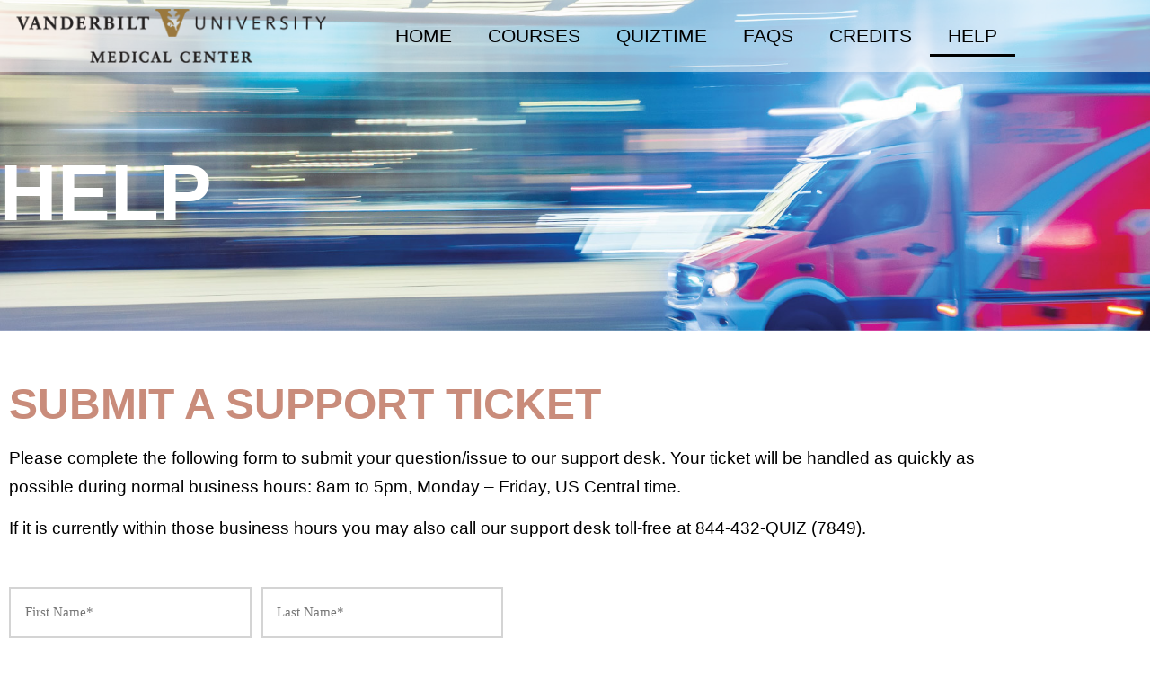

--- FILE ---
content_type: text/html; charset=UTF-8
request_url: https://preventopioiddeaths.org/help/
body_size: 22664
content:
<!doctype html>
<html lang="en">
<head> <script>
var gform;gform||(document.addEventListener("gform_main_scripts_loaded",function(){gform.scriptsLoaded=!0}),document.addEventListener("gform/theme/scripts_loaded",function(){gform.themeScriptsLoaded=!0}),window.addEventListener("DOMContentLoaded",function(){gform.domLoaded=!0}),gform={domLoaded:!1,scriptsLoaded:!1,themeScriptsLoaded:!1,isFormEditor:()=>"function"==typeof InitializeEditor,callIfLoaded:function(o){return!(!gform.domLoaded||!gform.scriptsLoaded||!gform.themeScriptsLoaded&&!gform.isFormEditor()||(gform.isFormEditor()&&console.warn("The use of gform.initializeOnLoaded() is deprecated in the form editor context and will be removed in Gravity Forms 3.1."),o(),0))},initializeOnLoaded:function(o){gform.callIfLoaded(o)||(document.addEventListener("gform_main_scripts_loaded",()=>{gform.scriptsLoaded=!0,gform.callIfLoaded(o)}),document.addEventListener("gform/theme/scripts_loaded",()=>{gform.themeScriptsLoaded=!0,gform.callIfLoaded(o)}),window.addEventListener("DOMContentLoaded",()=>{gform.domLoaded=!0,gform.callIfLoaded(o)}))},hooks:{action:{},filter:{}},addAction:function(o,r,e,t){gform.addHook("action",o,r,e,t)},addFilter:function(o,r,e,t){gform.addHook("filter",o,r,e,t)},doAction:function(o){gform.doHook("action",o,arguments)},applyFilters:function(o){return gform.doHook("filter",o,arguments)},removeAction:function(o,r){gform.removeHook("action",o,r)},removeFilter:function(o,r,e){gform.removeHook("filter",o,r,e)},addHook:function(o,r,e,t,n){null==gform.hooks[o][r]&&(gform.hooks[o][r]=[]);var d=gform.hooks[o][r];null==n&&(n=r+"_"+d.length),gform.hooks[o][r].push({tag:n,callable:e,priority:t=null==t?10:t})},doHook:function(r,o,e){var t;if(e=Array.prototype.slice.call(e,1),null!=gform.hooks[r][o]&&((o=gform.hooks[r][o]).sort(function(o,r){return o.priority-r.priority}),o.forEach(function(o){"function"!=typeof(t=o.callable)&&(t=window[t]),"action"==r?t.apply(null,e):e[0]=t.apply(null,e)})),"filter"==r)return e[0]},removeHook:function(o,r,t,n){var e;null!=gform.hooks[o][r]&&(e=(e=gform.hooks[o][r]).filter(function(o,r,e){return!!(null!=n&&n!=o.tag||null!=t&&t!=o.priority)}),gform.hooks[o][r]=e)}});
</script>
<meta charset="UTF-8"><script>if(navigator.userAgent.match(/MSIE|Internet Explorer/i)||navigator.userAgent.match(/Trident\/7\..*?rv:11/i)){var href=document.location.href;if(!href.match(/[?&]nowprocket/)){if(href.indexOf("?")==-1){if(href.indexOf("#")==-1){document.location.href=href+"?nowprocket=1"}else{document.location.href=href.replace("#","?nowprocket=1#")}}else{if(href.indexOf("#")==-1){document.location.href=href+"&nowprocket=1"}else{document.location.href=href.replace("#","&nowprocket=1#")}}}}</script><script>(()=>{class RocketLazyLoadScripts{constructor(){this.v="2.0.3",this.userEvents=["keydown","keyup","mousedown","mouseup","mousemove","mouseover","mouseenter","mouseout","mouseleave","touchmove","touchstart","touchend","touchcancel","wheel","click","dblclick","input","visibilitychange"],this.attributeEvents=["onblur","onclick","oncontextmenu","ondblclick","onfocus","onmousedown","onmouseenter","onmouseleave","onmousemove","onmouseout","onmouseover","onmouseup","onmousewheel","onscroll","onsubmit"]}async t(){this.i(),this.o(),/iP(ad|hone)/.test(navigator.userAgent)&&this.h(),this.u(),this.l(this),this.m(),this.k(this),this.p(this),this._(),await Promise.all([this.R(),this.L()]),this.lastBreath=Date.now(),this.S(this),this.P(),this.D(),this.O(),this.M(),await this.C(this.delayedScripts.normal),await this.C(this.delayedScripts.defer),await this.C(this.delayedScripts.async),this.F("domReady"),await this.T(),await this.j(),await this.I(),this.F("windowLoad"),await this.A(),window.dispatchEvent(new Event("rocket-allScriptsLoaded")),this.everythingLoaded=!0,this.lastTouchEnd&&await new Promise((t=>setTimeout(t,500-Date.now()+this.lastTouchEnd))),this.H(),this.F("all"),this.U(),this.W()}i(){this.CSPIssue=sessionStorage.getItem("rocketCSPIssue"),document.addEventListener("securitypolicyviolation",(t=>{this.CSPIssue||"script-src-elem"!==t.violatedDirective||"data"!==t.blockedURI||(this.CSPIssue=!0,sessionStorage.setItem("rocketCSPIssue",!0))}),{isRocket:!0})}o(){window.addEventListener("pageshow",(t=>{this.persisted=t.persisted,this.realWindowLoadedFired=!0}),{isRocket:!0}),window.addEventListener("pagehide",(()=>{this.onFirstUserAction=null}),{isRocket:!0})}h(){let t;function e(e){t=e}window.addEventListener("touchstart",e,{isRocket:!0}),window.addEventListener("touchend",(function i(o){Math.abs(o.changedTouches[0].pageX-t.changedTouches[0].pageX)<10&&Math.abs(o.changedTouches[0].pageY-t.changedTouches[0].pageY)<10&&o.timeStamp-t.timeStamp<200&&(o.target.dispatchEvent(new PointerEvent("click",{target:o.target,bubbles:!0,cancelable:!0,detail:1})),event.preventDefault(),window.removeEventListener("touchstart",e,{isRocket:!0}),window.removeEventListener("touchend",i,{isRocket:!0}))}),{isRocket:!0})}q(t){this.userActionTriggered||("mousemove"!==t.type||this.firstMousemoveIgnored?"keyup"===t.type||"mouseover"===t.type||"mouseout"===t.type||(this.userActionTriggered=!0,this.onFirstUserAction&&this.onFirstUserAction()):this.firstMousemoveIgnored=!0),"click"===t.type&&t.preventDefault(),this.savedUserEvents.length>0&&(t.stopPropagation(),t.stopImmediatePropagation()),"touchstart"===this.lastEvent&&"touchend"===t.type&&(this.lastTouchEnd=Date.now()),"click"===t.type&&(this.lastTouchEnd=0),this.lastEvent=t.type,this.savedUserEvents.push(t)}u(){this.savedUserEvents=[],this.userEventHandler=this.q.bind(this),this.userEvents.forEach((t=>window.addEventListener(t,this.userEventHandler,{passive:!1,isRocket:!0})))}U(){this.userEvents.forEach((t=>window.removeEventListener(t,this.userEventHandler,{passive:!1,isRocket:!0}))),this.savedUserEvents.forEach((t=>{t.target.dispatchEvent(new window[t.constructor.name](t.type,t))}))}m(){this.eventsMutationObserver=new MutationObserver((t=>{const e="return false";for(const i of t){if("attributes"===i.type){const t=i.target.getAttribute(i.attributeName);t&&t!==e&&(i.target.setAttribute("data-rocket-"+i.attributeName,t),i.target["rocket"+i.attributeName]=new Function("event",t),i.target.setAttribute(i.attributeName,e))}"childList"===i.type&&i.addedNodes.forEach((t=>{if(t.nodeType===Node.ELEMENT_NODE)for(const i of t.attributes)this.attributeEvents.includes(i.name)&&i.value&&""!==i.value&&(t.setAttribute("data-rocket-"+i.name,i.value),t["rocket"+i.name]=new Function("event",i.value),t.setAttribute(i.name,e))}))}})),this.eventsMutationObserver.observe(document,{subtree:!0,childList:!0,attributeFilter:this.attributeEvents})}H(){this.eventsMutationObserver.disconnect(),this.attributeEvents.forEach((t=>{document.querySelectorAll("[data-rocket-"+t+"]").forEach((e=>{e.setAttribute(t,e.getAttribute("data-rocket-"+t)),e.removeAttribute("data-rocket-"+t)}))}))}k(t){Object.defineProperty(HTMLElement.prototype,"onclick",{get(){return this.rocketonclick||null},set(e){this.rocketonclick=e,this.setAttribute(t.everythingLoaded?"onclick":"data-rocket-onclick","this.rocketonclick(event)")}})}S(t){function e(e,i){let o=e[i];e[i]=null,Object.defineProperty(e,i,{get:()=>o,set(s){t.everythingLoaded?o=s:e["rocket"+i]=o=s}})}e(document,"onreadystatechange"),e(window,"onload"),e(window,"onpageshow");try{Object.defineProperty(document,"readyState",{get:()=>t.rocketReadyState,set(e){t.rocketReadyState=e},configurable:!0}),document.readyState="loading"}catch(t){console.log("WPRocket DJE readyState conflict, bypassing")}}l(t){this.originalAddEventListener=EventTarget.prototype.addEventListener,this.originalRemoveEventListener=EventTarget.prototype.removeEventListener,this.savedEventListeners=[],EventTarget.prototype.addEventListener=function(e,i,o){o&&o.isRocket||!t.B(e,this)&&!t.userEvents.includes(e)||t.B(e,this)&&!t.userActionTriggered||e.startsWith("rocket-")||t.everythingLoaded?t.originalAddEventListener.call(this,e,i,o):t.savedEventListeners.push({target:this,remove:!1,type:e,func:i,options:o})},EventTarget.prototype.removeEventListener=function(e,i,o){o&&o.isRocket||!t.B(e,this)&&!t.userEvents.includes(e)||t.B(e,this)&&!t.userActionTriggered||e.startsWith("rocket-")||t.everythingLoaded?t.originalRemoveEventListener.call(this,e,i,o):t.savedEventListeners.push({target:this,remove:!0,type:e,func:i,options:o})}}F(t){"all"===t&&(EventTarget.prototype.addEventListener=this.originalAddEventListener,EventTarget.prototype.removeEventListener=this.originalRemoveEventListener),this.savedEventListeners=this.savedEventListeners.filter((e=>{let i=e.type,o=e.target||window;return"domReady"===t&&"DOMContentLoaded"!==i&&"readystatechange"!==i||("windowLoad"===t&&"load"!==i&&"readystatechange"!==i&&"pageshow"!==i||(this.B(i,o)&&(i="rocket-"+i),e.remove?o.removeEventListener(i,e.func,e.options):o.addEventListener(i,e.func,e.options),!1))}))}p(t){let e;function i(e){return t.everythingLoaded?e:e.split(" ").map((t=>"load"===t||t.startsWith("load.")?"rocket-jquery-load":t)).join(" ")}function o(o){function s(e){const s=o.fn[e];o.fn[e]=o.fn.init.prototype[e]=function(){return this[0]===window&&t.userActionTriggered&&("string"==typeof arguments[0]||arguments[0]instanceof String?arguments[0]=i(arguments[0]):"object"==typeof arguments[0]&&Object.keys(arguments[0]).forEach((t=>{const e=arguments[0][t];delete arguments[0][t],arguments[0][i(t)]=e}))),s.apply(this,arguments),this}}if(o&&o.fn&&!t.allJQueries.includes(o)){const e={DOMContentLoaded:[],"rocket-DOMContentLoaded":[]};for(const t in e)document.addEventListener(t,(()=>{e[t].forEach((t=>t()))}),{isRocket:!0});o.fn.ready=o.fn.init.prototype.ready=function(i){function s(){parseInt(o.fn.jquery)>2?setTimeout((()=>i.bind(document)(o))):i.bind(document)(o)}return t.realDomReadyFired?!t.userActionTriggered||t.fauxDomReadyFired?s():e["rocket-DOMContentLoaded"].push(s):e.DOMContentLoaded.push(s),o([])},s("on"),s("one"),s("off"),t.allJQueries.push(o)}e=o}t.allJQueries=[],o(window.jQuery),Object.defineProperty(window,"jQuery",{get:()=>e,set(t){o(t)}})}P(){const t=new Map;document.write=document.writeln=function(e){const i=document.currentScript,o=document.createRange(),s=i.parentElement;let n=t.get(i);void 0===n&&(n=i.nextSibling,t.set(i,n));const c=document.createDocumentFragment();o.setStart(c,0),c.appendChild(o.createContextualFragment(e)),s.insertBefore(c,n)}}async R(){return new Promise((t=>{this.userActionTriggered?t():this.onFirstUserAction=t}))}async L(){return new Promise((t=>{document.addEventListener("DOMContentLoaded",(()=>{this.realDomReadyFired=!0,t()}),{isRocket:!0})}))}async I(){return this.realWindowLoadedFired?Promise.resolve():new Promise((t=>{window.addEventListener("load",t,{isRocket:!0})}))}M(){this.pendingScripts=[];this.scriptsMutationObserver=new MutationObserver((t=>{for(const e of t)e.addedNodes.forEach((t=>{"SCRIPT"!==t.tagName||t.noModule||t.isWPRocket||this.pendingScripts.push({script:t,promise:new Promise((e=>{const i=()=>{const i=this.pendingScripts.findIndex((e=>e.script===t));i>=0&&this.pendingScripts.splice(i,1),e()};t.addEventListener("load",i,{isRocket:!0}),t.addEventListener("error",i,{isRocket:!0}),setTimeout(i,1e3)}))})}))})),this.scriptsMutationObserver.observe(document,{childList:!0,subtree:!0})}async j(){await this.J(),this.pendingScripts.length?(await this.pendingScripts[0].promise,await this.j()):this.scriptsMutationObserver.disconnect()}D(){this.delayedScripts={normal:[],async:[],defer:[]},document.querySelectorAll("script[type$=rocketlazyloadscript]").forEach((t=>{t.hasAttribute("data-rocket-src")?t.hasAttribute("async")&&!1!==t.async?this.delayedScripts.async.push(t):t.hasAttribute("defer")&&!1!==t.defer||"module"===t.getAttribute("data-rocket-type")?this.delayedScripts.defer.push(t):this.delayedScripts.normal.push(t):this.delayedScripts.normal.push(t)}))}async _(){await this.L();let t=[];document.querySelectorAll("script[type$=rocketlazyloadscript][data-rocket-src]").forEach((e=>{let i=e.getAttribute("data-rocket-src");if(i&&!i.startsWith("data:")){i.startsWith("//")&&(i=location.protocol+i);try{const o=new URL(i).origin;o!==location.origin&&t.push({src:o,crossOrigin:e.crossOrigin||"module"===e.getAttribute("data-rocket-type")})}catch(t){}}})),t=[...new Map(t.map((t=>[JSON.stringify(t),t]))).values()],this.N(t,"preconnect")}async $(t){if(await this.G(),!0!==t.noModule||!("noModule"in HTMLScriptElement.prototype))return new Promise((e=>{let i;function o(){(i||t).setAttribute("data-rocket-status","executed"),e()}try{if(navigator.userAgent.includes("Firefox/")||""===navigator.vendor||this.CSPIssue)i=document.createElement("script"),[...t.attributes].forEach((t=>{let e=t.nodeName;"type"!==e&&("data-rocket-type"===e&&(e="type"),"data-rocket-src"===e&&(e="src"),i.setAttribute(e,t.nodeValue))})),t.text&&(i.text=t.text),t.nonce&&(i.nonce=t.nonce),i.hasAttribute("src")?(i.addEventListener("load",o,{isRocket:!0}),i.addEventListener("error",(()=>{i.setAttribute("data-rocket-status","failed-network"),e()}),{isRocket:!0}),setTimeout((()=>{i.isConnected||e()}),1)):(i.text=t.text,o()),i.isWPRocket=!0,t.parentNode.replaceChild(i,t);else{const i=t.getAttribute("data-rocket-type"),s=t.getAttribute("data-rocket-src");i?(t.type=i,t.removeAttribute("data-rocket-type")):t.removeAttribute("type"),t.addEventListener("load",o,{isRocket:!0}),t.addEventListener("error",(i=>{this.CSPIssue&&i.target.src.startsWith("data:")?(console.log("WPRocket: CSP fallback activated"),t.removeAttribute("src"),this.$(t).then(e)):(t.setAttribute("data-rocket-status","failed-network"),e())}),{isRocket:!0}),s?(t.fetchPriority="high",t.removeAttribute("data-rocket-src"),t.src=s):t.src="data:text/javascript;base64,"+window.btoa(unescape(encodeURIComponent(t.text)))}}catch(i){t.setAttribute("data-rocket-status","failed-transform"),e()}}));t.setAttribute("data-rocket-status","skipped")}async C(t){const e=t.shift();return e?(e.isConnected&&await this.$(e),this.C(t)):Promise.resolve()}O(){this.N([...this.delayedScripts.normal,...this.delayedScripts.defer,...this.delayedScripts.async],"preload")}N(t,e){this.trash=this.trash||[];let i=!0;var o=document.createDocumentFragment();t.forEach((t=>{const s=t.getAttribute&&t.getAttribute("data-rocket-src")||t.src;if(s&&!s.startsWith("data:")){const n=document.createElement("link");n.href=s,n.rel=e,"preconnect"!==e&&(n.as="script",n.fetchPriority=i?"high":"low"),t.getAttribute&&"module"===t.getAttribute("data-rocket-type")&&(n.crossOrigin=!0),t.crossOrigin&&(n.crossOrigin=t.crossOrigin),t.integrity&&(n.integrity=t.integrity),t.nonce&&(n.nonce=t.nonce),o.appendChild(n),this.trash.push(n),i=!1}})),document.head.appendChild(o)}W(){this.trash.forEach((t=>t.remove()))}async T(){try{document.readyState="interactive"}catch(t){}this.fauxDomReadyFired=!0;try{await this.G(),document.dispatchEvent(new Event("rocket-readystatechange")),await this.G(),document.rocketonreadystatechange&&document.rocketonreadystatechange(),await this.G(),document.dispatchEvent(new Event("rocket-DOMContentLoaded")),await this.G(),window.dispatchEvent(new Event("rocket-DOMContentLoaded"))}catch(t){console.error(t)}}async A(){try{document.readyState="complete"}catch(t){}try{await this.G(),document.dispatchEvent(new Event("rocket-readystatechange")),await this.G(),document.rocketonreadystatechange&&document.rocketonreadystatechange(),await this.G(),window.dispatchEvent(new Event("rocket-load")),await this.G(),window.rocketonload&&window.rocketonload(),await this.G(),this.allJQueries.forEach((t=>t(window).trigger("rocket-jquery-load"))),await this.G();const t=new Event("rocket-pageshow");t.persisted=this.persisted,window.dispatchEvent(t),await this.G(),window.rocketonpageshow&&window.rocketonpageshow({persisted:this.persisted})}catch(t){console.error(t)}}async G(){Date.now()-this.lastBreath>45&&(await this.J(),this.lastBreath=Date.now())}async J(){return document.hidden?new Promise((t=>setTimeout(t))):new Promise((t=>requestAnimationFrame(t)))}B(t,e){return e===document&&"readystatechange"===t||(e===document&&"DOMContentLoaded"===t||(e===window&&"DOMContentLoaded"===t||(e===window&&"load"===t||e===window&&"pageshow"===t)))}static run(){(new RocketLazyLoadScripts).t()}}RocketLazyLoadScripts.run()})();</script>
	
	<meta name="viewport" content="width=device-width, initial-scale=1">
	<link rel="profile" href="https://gmpg.org/xfn/11">
	<meta name='robots' content='index, follow, max-image-preview:large, max-snippet:-1, max-video-preview:-1' />

	<!-- This site is optimized with the Yoast SEO plugin v26.8 - https://yoast.com/product/yoast-seo-wordpress/ -->
	<title>Help | CAHML</title><link rel="preload" data-rocket-preload as="image" href="https://preventopioiddeaths.org/wp-content/uploads/2022/12/Help-Banner.jpg" fetchpriority="high">
	<meta name="description" content="Please complete the following form to submit your question/issue to our support desk." />
	<link rel="canonical" href="http://preventopioiddeaths.org/help/" />
	<meta property="og:locale" content="en_US" />
	<meta property="og:type" content="article" />
	<meta property="og:title" content="Help | CAHML" />
	<meta property="og:description" content="Please complete the following form to submit your question/issue to our support desk." />
	<meta property="og:url" content="http://preventopioiddeaths.org/help/" />
	<meta property="og:site_name" content="CAHML" />
	<meta property="article:modified_time" content="2022-12-01T17:40:50+00:00" />
	<meta name="twitter:card" content="summary_large_image" />
	<meta name="twitter:label1" content="Est. reading time" />
	<meta name="twitter:data1" content="1 minute" />
	<script type="application/ld+json" class="yoast-schema-graph">{"@context":"https://schema.org","@graph":[{"@type":"WebPage","@id":"http://preventopioiddeaths.org/help/","url":"http://preventopioiddeaths.org/help/","name":"Help | CAHML","isPartOf":{"@id":"https://preventopioiddeaths.org/#website"},"datePublished":"2022-10-16T12:17:14+00:00","dateModified":"2022-12-01T17:40:50+00:00","description":"Please complete the following form to submit your question/issue to our support desk.","breadcrumb":{"@id":"http://preventopioiddeaths.org/help/#breadcrumb"},"inLanguage":"en","potentialAction":[{"@type":"ReadAction","target":["http://preventopioiddeaths.org/help/"]}]},{"@type":"BreadcrumbList","@id":"http://preventopioiddeaths.org/help/#breadcrumb","itemListElement":[{"@type":"ListItem","position":1,"name":"Home","item":"http://preventopioiddeaths.org/"},{"@type":"ListItem","position":2,"name":"Help"}]},{"@type":"WebSite","@id":"https://preventopioiddeaths.org/#website","url":"https://preventopioiddeaths.org/","name":"CAHML","description":"Prevent Opioid Deaths","publisher":{"@id":"https://preventopioiddeaths.org/#organization"},"potentialAction":[{"@type":"SearchAction","target":{"@type":"EntryPoint","urlTemplate":"https://preventopioiddeaths.org/?s={search_term_string}"},"query-input":{"@type":"PropertyValueSpecification","valueRequired":true,"valueName":"search_term_string"}}],"inLanguage":"en"},{"@type":"Organization","@id":"https://preventopioiddeaths.org/#organization","name":"CAHML","url":"https://preventopioiddeaths.org/","logo":{"@type":"ImageObject","inLanguage":"en","@id":"https://preventopioiddeaths.org/#/schema/logo/image/","url":"https://i0.wp.com/preventopioiddeaths.org/wp-content/uploads/2022/10/logo-VUMC_header.png","contentUrl":"https://i0.wp.com/preventopioiddeaths.org/wp-content/uploads/2022/10/logo-VUMC_header.png","width":386,"height":64,"caption":"CAHML"},"image":{"@id":"https://preventopioiddeaths.org/#/schema/logo/image/"}}]}</script>
	<!-- / Yoast SEO plugin. -->


<link rel='dns-prefetch' href='//www.googletagmanager.com' />
<link rel='dns-prefetch' href='//i0.wp.com' />

<link href='https://i0.wp.com' rel='preconnect' />
<link rel="alternate" type="application/rss+xml" title="CAHML &raquo; Feed" href="https://preventopioiddeaths.org/feed/" />
<link rel="alternate" type="application/rss+xml" title="CAHML &raquo; Comments Feed" href="https://preventopioiddeaths.org/comments/feed/" />
<link rel="alternate" title="oEmbed (JSON)" type="application/json+oembed" href="https://preventopioiddeaths.org/wp-json/oembed/1.0/embed?url=https%3A%2F%2Fpreventopioiddeaths.org%2Fhelp%2F" />
<link rel="alternate" title="oEmbed (XML)" type="text/xml+oembed" href="https://preventopioiddeaths.org/wp-json/oembed/1.0/embed?url=https%3A%2F%2Fpreventopioiddeaths.org%2Fhelp%2F&#038;format=xml" />
<style id='wp-img-auto-sizes-contain-inline-css'>
img:is([sizes=auto i],[sizes^="auto," i]){contain-intrinsic-size:3000px 1500px}
/*# sourceURL=wp-img-auto-sizes-contain-inline-css */
</style>
<style id='wp-emoji-styles-inline-css'>

	img.wp-smiley, img.emoji {
		display: inline !important;
		border: none !important;
		box-shadow: none !important;
		height: 1em !important;
		width: 1em !important;
		margin: 0 0.07em !important;
		vertical-align: -0.1em !important;
		background: none !important;
		padding: 0 !important;
	}
/*# sourceURL=wp-emoji-styles-inline-css */
</style>
<style id='global-styles-inline-css'>
:root{--wp--preset--aspect-ratio--square: 1;--wp--preset--aspect-ratio--4-3: 4/3;--wp--preset--aspect-ratio--3-4: 3/4;--wp--preset--aspect-ratio--3-2: 3/2;--wp--preset--aspect-ratio--2-3: 2/3;--wp--preset--aspect-ratio--16-9: 16/9;--wp--preset--aspect-ratio--9-16: 9/16;--wp--preset--color--black: #000000;--wp--preset--color--cyan-bluish-gray: #abb8c3;--wp--preset--color--white: #ffffff;--wp--preset--color--pale-pink: #f78da7;--wp--preset--color--vivid-red: #cf2e2e;--wp--preset--color--luminous-vivid-orange: #ff6900;--wp--preset--color--luminous-vivid-amber: #fcb900;--wp--preset--color--light-green-cyan: #7bdcb5;--wp--preset--color--vivid-green-cyan: #00d084;--wp--preset--color--pale-cyan-blue: #8ed1fc;--wp--preset--color--vivid-cyan-blue: #0693e3;--wp--preset--color--vivid-purple: #9b51e0;--wp--preset--gradient--vivid-cyan-blue-to-vivid-purple: linear-gradient(135deg,rgb(6,147,227) 0%,rgb(155,81,224) 100%);--wp--preset--gradient--light-green-cyan-to-vivid-green-cyan: linear-gradient(135deg,rgb(122,220,180) 0%,rgb(0,208,130) 100%);--wp--preset--gradient--luminous-vivid-amber-to-luminous-vivid-orange: linear-gradient(135deg,rgb(252,185,0) 0%,rgb(255,105,0) 100%);--wp--preset--gradient--luminous-vivid-orange-to-vivid-red: linear-gradient(135deg,rgb(255,105,0) 0%,rgb(207,46,46) 100%);--wp--preset--gradient--very-light-gray-to-cyan-bluish-gray: linear-gradient(135deg,rgb(238,238,238) 0%,rgb(169,184,195) 100%);--wp--preset--gradient--cool-to-warm-spectrum: linear-gradient(135deg,rgb(74,234,220) 0%,rgb(151,120,209) 20%,rgb(207,42,186) 40%,rgb(238,44,130) 60%,rgb(251,105,98) 80%,rgb(254,248,76) 100%);--wp--preset--gradient--blush-light-purple: linear-gradient(135deg,rgb(255,206,236) 0%,rgb(152,150,240) 100%);--wp--preset--gradient--blush-bordeaux: linear-gradient(135deg,rgb(254,205,165) 0%,rgb(254,45,45) 50%,rgb(107,0,62) 100%);--wp--preset--gradient--luminous-dusk: linear-gradient(135deg,rgb(255,203,112) 0%,rgb(199,81,192) 50%,rgb(65,88,208) 100%);--wp--preset--gradient--pale-ocean: linear-gradient(135deg,rgb(255,245,203) 0%,rgb(182,227,212) 50%,rgb(51,167,181) 100%);--wp--preset--gradient--electric-grass: linear-gradient(135deg,rgb(202,248,128) 0%,rgb(113,206,126) 100%);--wp--preset--gradient--midnight: linear-gradient(135deg,rgb(2,3,129) 0%,rgb(40,116,252) 100%);--wp--preset--font-size--small: 13px;--wp--preset--font-size--medium: 20px;--wp--preset--font-size--large: 36px;--wp--preset--font-size--x-large: 42px;--wp--preset--spacing--20: 0.44rem;--wp--preset--spacing--30: 0.67rem;--wp--preset--spacing--40: 1rem;--wp--preset--spacing--50: 1.5rem;--wp--preset--spacing--60: 2.25rem;--wp--preset--spacing--70: 3.38rem;--wp--preset--spacing--80: 5.06rem;--wp--preset--shadow--natural: 6px 6px 9px rgba(0, 0, 0, 0.2);--wp--preset--shadow--deep: 12px 12px 50px rgba(0, 0, 0, 0.4);--wp--preset--shadow--sharp: 6px 6px 0px rgba(0, 0, 0, 0.2);--wp--preset--shadow--outlined: 6px 6px 0px -3px rgb(255, 255, 255), 6px 6px rgb(0, 0, 0);--wp--preset--shadow--crisp: 6px 6px 0px rgb(0, 0, 0);}:root { --wp--style--global--content-size: 800px;--wp--style--global--wide-size: 1200px; }:where(body) { margin: 0; }.wp-site-blocks > .alignleft { float: left; margin-right: 2em; }.wp-site-blocks > .alignright { float: right; margin-left: 2em; }.wp-site-blocks > .aligncenter { justify-content: center; margin-left: auto; margin-right: auto; }:where(.wp-site-blocks) > * { margin-block-start: 24px; margin-block-end: 0; }:where(.wp-site-blocks) > :first-child { margin-block-start: 0; }:where(.wp-site-blocks) > :last-child { margin-block-end: 0; }:root { --wp--style--block-gap: 24px; }:root :where(.is-layout-flow) > :first-child{margin-block-start: 0;}:root :where(.is-layout-flow) > :last-child{margin-block-end: 0;}:root :where(.is-layout-flow) > *{margin-block-start: 24px;margin-block-end: 0;}:root :where(.is-layout-constrained) > :first-child{margin-block-start: 0;}:root :where(.is-layout-constrained) > :last-child{margin-block-end: 0;}:root :where(.is-layout-constrained) > *{margin-block-start: 24px;margin-block-end: 0;}:root :where(.is-layout-flex){gap: 24px;}:root :where(.is-layout-grid){gap: 24px;}.is-layout-flow > .alignleft{float: left;margin-inline-start: 0;margin-inline-end: 2em;}.is-layout-flow > .alignright{float: right;margin-inline-start: 2em;margin-inline-end: 0;}.is-layout-flow > .aligncenter{margin-left: auto !important;margin-right: auto !important;}.is-layout-constrained > .alignleft{float: left;margin-inline-start: 0;margin-inline-end: 2em;}.is-layout-constrained > .alignright{float: right;margin-inline-start: 2em;margin-inline-end: 0;}.is-layout-constrained > .aligncenter{margin-left: auto !important;margin-right: auto !important;}.is-layout-constrained > :where(:not(.alignleft):not(.alignright):not(.alignfull)){max-width: var(--wp--style--global--content-size);margin-left: auto !important;margin-right: auto !important;}.is-layout-constrained > .alignwide{max-width: var(--wp--style--global--wide-size);}body .is-layout-flex{display: flex;}.is-layout-flex{flex-wrap: wrap;align-items: center;}.is-layout-flex > :is(*, div){margin: 0;}body .is-layout-grid{display: grid;}.is-layout-grid > :is(*, div){margin: 0;}body{padding-top: 0px;padding-right: 0px;padding-bottom: 0px;padding-left: 0px;}a:where(:not(.wp-element-button)){text-decoration: underline;}:root :where(.wp-element-button, .wp-block-button__link){background-color: #32373c;border-width: 0;color: #fff;font-family: inherit;font-size: inherit;font-style: inherit;font-weight: inherit;letter-spacing: inherit;line-height: inherit;padding-top: calc(0.667em + 2px);padding-right: calc(1.333em + 2px);padding-bottom: calc(0.667em + 2px);padding-left: calc(1.333em + 2px);text-decoration: none;text-transform: inherit;}.has-black-color{color: var(--wp--preset--color--black) !important;}.has-cyan-bluish-gray-color{color: var(--wp--preset--color--cyan-bluish-gray) !important;}.has-white-color{color: var(--wp--preset--color--white) !important;}.has-pale-pink-color{color: var(--wp--preset--color--pale-pink) !important;}.has-vivid-red-color{color: var(--wp--preset--color--vivid-red) !important;}.has-luminous-vivid-orange-color{color: var(--wp--preset--color--luminous-vivid-orange) !important;}.has-luminous-vivid-amber-color{color: var(--wp--preset--color--luminous-vivid-amber) !important;}.has-light-green-cyan-color{color: var(--wp--preset--color--light-green-cyan) !important;}.has-vivid-green-cyan-color{color: var(--wp--preset--color--vivid-green-cyan) !important;}.has-pale-cyan-blue-color{color: var(--wp--preset--color--pale-cyan-blue) !important;}.has-vivid-cyan-blue-color{color: var(--wp--preset--color--vivid-cyan-blue) !important;}.has-vivid-purple-color{color: var(--wp--preset--color--vivid-purple) !important;}.has-black-background-color{background-color: var(--wp--preset--color--black) !important;}.has-cyan-bluish-gray-background-color{background-color: var(--wp--preset--color--cyan-bluish-gray) !important;}.has-white-background-color{background-color: var(--wp--preset--color--white) !important;}.has-pale-pink-background-color{background-color: var(--wp--preset--color--pale-pink) !important;}.has-vivid-red-background-color{background-color: var(--wp--preset--color--vivid-red) !important;}.has-luminous-vivid-orange-background-color{background-color: var(--wp--preset--color--luminous-vivid-orange) !important;}.has-luminous-vivid-amber-background-color{background-color: var(--wp--preset--color--luminous-vivid-amber) !important;}.has-light-green-cyan-background-color{background-color: var(--wp--preset--color--light-green-cyan) !important;}.has-vivid-green-cyan-background-color{background-color: var(--wp--preset--color--vivid-green-cyan) !important;}.has-pale-cyan-blue-background-color{background-color: var(--wp--preset--color--pale-cyan-blue) !important;}.has-vivid-cyan-blue-background-color{background-color: var(--wp--preset--color--vivid-cyan-blue) !important;}.has-vivid-purple-background-color{background-color: var(--wp--preset--color--vivid-purple) !important;}.has-black-border-color{border-color: var(--wp--preset--color--black) !important;}.has-cyan-bluish-gray-border-color{border-color: var(--wp--preset--color--cyan-bluish-gray) !important;}.has-white-border-color{border-color: var(--wp--preset--color--white) !important;}.has-pale-pink-border-color{border-color: var(--wp--preset--color--pale-pink) !important;}.has-vivid-red-border-color{border-color: var(--wp--preset--color--vivid-red) !important;}.has-luminous-vivid-orange-border-color{border-color: var(--wp--preset--color--luminous-vivid-orange) !important;}.has-luminous-vivid-amber-border-color{border-color: var(--wp--preset--color--luminous-vivid-amber) !important;}.has-light-green-cyan-border-color{border-color: var(--wp--preset--color--light-green-cyan) !important;}.has-vivid-green-cyan-border-color{border-color: var(--wp--preset--color--vivid-green-cyan) !important;}.has-pale-cyan-blue-border-color{border-color: var(--wp--preset--color--pale-cyan-blue) !important;}.has-vivid-cyan-blue-border-color{border-color: var(--wp--preset--color--vivid-cyan-blue) !important;}.has-vivid-purple-border-color{border-color: var(--wp--preset--color--vivid-purple) !important;}.has-vivid-cyan-blue-to-vivid-purple-gradient-background{background: var(--wp--preset--gradient--vivid-cyan-blue-to-vivid-purple) !important;}.has-light-green-cyan-to-vivid-green-cyan-gradient-background{background: var(--wp--preset--gradient--light-green-cyan-to-vivid-green-cyan) !important;}.has-luminous-vivid-amber-to-luminous-vivid-orange-gradient-background{background: var(--wp--preset--gradient--luminous-vivid-amber-to-luminous-vivid-orange) !important;}.has-luminous-vivid-orange-to-vivid-red-gradient-background{background: var(--wp--preset--gradient--luminous-vivid-orange-to-vivid-red) !important;}.has-very-light-gray-to-cyan-bluish-gray-gradient-background{background: var(--wp--preset--gradient--very-light-gray-to-cyan-bluish-gray) !important;}.has-cool-to-warm-spectrum-gradient-background{background: var(--wp--preset--gradient--cool-to-warm-spectrum) !important;}.has-blush-light-purple-gradient-background{background: var(--wp--preset--gradient--blush-light-purple) !important;}.has-blush-bordeaux-gradient-background{background: var(--wp--preset--gradient--blush-bordeaux) !important;}.has-luminous-dusk-gradient-background{background: var(--wp--preset--gradient--luminous-dusk) !important;}.has-pale-ocean-gradient-background{background: var(--wp--preset--gradient--pale-ocean) !important;}.has-electric-grass-gradient-background{background: var(--wp--preset--gradient--electric-grass) !important;}.has-midnight-gradient-background{background: var(--wp--preset--gradient--midnight) !important;}.has-small-font-size{font-size: var(--wp--preset--font-size--small) !important;}.has-medium-font-size{font-size: var(--wp--preset--font-size--medium) !important;}.has-large-font-size{font-size: var(--wp--preset--font-size--large) !important;}.has-x-large-font-size{font-size: var(--wp--preset--font-size--x-large) !important;}
:root :where(.wp-block-pullquote){font-size: 1.5em;line-height: 1.6;}
/*# sourceURL=global-styles-inline-css */
</style>
<link rel='stylesheet' id='hello-elementor-css' href='https://preventopioiddeaths.org/wp-content/themes/hello-elementor/assets/css/reset.css?ver=3.4.6' media='all' />
<link rel='stylesheet' id='hello-elementor-theme-style-css' href='https://preventopioiddeaths.org/wp-content/themes/hello-elementor/assets/css/theme.css?ver=3.4.6' media='all' />
<link rel='stylesheet' id='hello-elementor-header-footer-css' href='https://preventopioiddeaths.org/wp-content/themes/hello-elementor/assets/css/header-footer.css?ver=3.4.6' media='all' />
<link rel='stylesheet' id='elementor-frontend-css' href='https://preventopioiddeaths.org/wp-content/plugins/elementor/assets/css/frontend.min.css?ver=3.34.4' media='all' />
<link rel='stylesheet' id='elementor-post-8-css' href='https://preventopioiddeaths.org/wp-content/uploads/elementor/css/post-8.css?ver=1769730275' media='all' />
<link rel='stylesheet' id='widget-image-css' href='https://preventopioiddeaths.org/wp-content/plugins/elementor/assets/css/widget-image.min.css?ver=3.34.4' media='all' />
<link rel='stylesheet' id='widget-nav-menu-css' href='https://preventopioiddeaths.org/wp-content/plugins/elementor-pro/assets/css/widget-nav-menu.min.css?ver=3.34.4' media='all' />
<link rel='stylesheet' id='widget-heading-css' href='https://preventopioiddeaths.org/wp-content/plugins/elementor/assets/css/widget-heading.min.css?ver=3.34.4' media='all' />
<link rel='stylesheet' id='elementor-post-75-css' href='https://preventopioiddeaths.org/wp-content/uploads/elementor/css/post-75.css?ver=1769730286' media='all' />
<link rel='stylesheet' id='elementor-post-14-css' href='https://preventopioiddeaths.org/wp-content/uploads/elementor/css/post-14.css?ver=1769730276' media='all' />
<link rel='stylesheet' id='elementor-post-36-css' href='https://preventopioiddeaths.org/wp-content/uploads/elementor/css/post-36.css?ver=1769730276' media='all' />
<link rel='stylesheet' id='gform_basic-css' href='https://preventopioiddeaths.org/wp-content/plugins/gravityforms/assets/css/dist/basic.min.css?ver=2.9.26' media='all' />
<link rel='stylesheet' id='gform_theme_components-css' href='https://preventopioiddeaths.org/wp-content/plugins/gravityforms/assets/css/dist/theme-components.min.css?ver=2.9.26' media='all' />
<link rel='stylesheet' id='gform_theme-css' href='https://preventopioiddeaths.org/wp-content/plugins/gravityforms/assets/css/dist/theme.min.css?ver=2.9.26' media='all' />
<link rel='stylesheet' id='slick-theme-css' href='https://preventopioiddeaths.org/wp-content/themes/hello-theme-child-master/assets/css/slick-theme.css?ver=6.9' media='all' />
<link rel='stylesheet' id='slick-css' href='https://preventopioiddeaths.org/wp-content/themes/hello-theme-child-master/assets/css/slick.css?ver=6.9' media='all' />
<link rel='stylesheet' id='hello-elementor-child-style-css' href='https://preventopioiddeaths.org/wp-content/themes/hello-theme-child-master/style.css?ver=1.0.1' media='all' />
<link rel='stylesheet' id='elementor-gf-local-oswald-css' href='http://preventopioiddeaths.org/wp-content/uploads/elementor/google-fonts/css/oswald.css?ver=1742291693' media='all' />
<link rel='stylesheet' id='elementor-gf-local-merriweather-css' href='http://preventopioiddeaths.org/wp-content/uploads/elementor/google-fonts/css/merriweather.css?ver=1742291697' media='all' />
<script src="https://preventopioiddeaths.org/wp-includes/js/jquery/jquery.min.js?ver=3.7.1" id="jquery-core-js" data-rocket-defer defer></script>
<script type="rocketlazyloadscript" data-rocket-src="https://preventopioiddeaths.org/wp-includes/js/jquery/jquery-migrate.min.js?ver=3.4.1" id="jquery-migrate-js" data-rocket-defer defer></script>
<script type="rocketlazyloadscript" defer='defer' data-rocket-src="https://preventopioiddeaths.org/wp-content/plugins/gravityforms/js/jquery.json.min.js?ver=2.9.26" id="gform_json-js"></script>
<script id="gform_gravityforms-js-extra">
var gf_global = {"gf_currency_config":{"name":"U.S. Dollar","symbol_left":"$","symbol_right":"","symbol_padding":"","thousand_separator":",","decimal_separator":".","decimals":2,"code":"USD"},"base_url":"https://preventopioiddeaths.org/wp-content/plugins/gravityforms","number_formats":[],"spinnerUrl":"https://preventopioiddeaths.org/wp-content/plugins/gravityforms/images/spinner.svg","version_hash":"9966f89f7bd3b84914741b8b18ea30ae","strings":{"newRowAdded":"New row added.","rowRemoved":"Row removed","formSaved":"The form has been saved.  The content contains the link to return and complete the form."}};
var gform_i18n = {"datepicker":{"days":{"monday":"Mo","tuesday":"Tu","wednesday":"We","thursday":"Th","friday":"Fr","saturday":"Sa","sunday":"Su"},"months":{"january":"January","february":"February","march":"March","april":"April","may":"May","june":"June","july":"July","august":"August","september":"September","october":"October","november":"November","december":"December"},"firstDay":1,"iconText":"Select date"}};
var gf_legacy_multi = {"1":""};
var gform_gravityforms = {"strings":{"invalid_file_extension":"This type of file is not allowed. Must be one of the following:","delete_file":"Delete this file","in_progress":"in progress","file_exceeds_limit":"File exceeds size limit","illegal_extension":"This type of file is not allowed.","max_reached":"Maximum number of files reached","unknown_error":"There was a problem while saving the file on the server","currently_uploading":"Please wait for the uploading to complete","cancel":"Cancel","cancel_upload":"Cancel this upload","cancelled":"Cancelled","error":"Error","message":"Message"},"vars":{"images_url":"https://preventopioiddeaths.org/wp-content/plugins/gravityforms/images"}};
//# sourceURL=gform_gravityforms-js-extra
</script>
<script type="rocketlazyloadscript" id="gform_gravityforms-js-before">

//# sourceURL=gform_gravityforms-js-before
</script>
<script type="rocketlazyloadscript" defer='defer' data-rocket-src="https://preventopioiddeaths.org/wp-content/plugins/gravityforms/js/gravityforms.min.js?ver=2.9.26" id="gform_gravityforms-js"></script>
<script type="rocketlazyloadscript" defer='defer' data-rocket-src="https://preventopioiddeaths.org/wp-content/plugins/gravityforms/assets/js/dist/utils.min.js?ver=48a3755090e76a154853db28fc254681" id="gform_gravityforms_utils-js"></script>

<!-- Google tag (gtag.js) snippet added by Site Kit -->
<!-- Google Analytics snippet added by Site Kit -->
<script type="rocketlazyloadscript" data-rocket-src="https://www.googletagmanager.com/gtag/js?id=G-83M8NBJ4VH" id="google_gtagjs-js" async></script>
<script type="rocketlazyloadscript" id="google_gtagjs-js-after">
window.dataLayer = window.dataLayer || [];function gtag(){dataLayer.push(arguments);}
gtag("set","linker",{"domains":["preventopioiddeaths.org"]});
gtag("js", new Date());
gtag("set", "developer_id.dZTNiMT", true);
gtag("config", "G-83M8NBJ4VH");
//# sourceURL=google_gtagjs-js-after
</script>
<link rel="https://api.w.org/" href="https://preventopioiddeaths.org/wp-json/" /><link rel="alternate" title="JSON" type="application/json" href="https://preventopioiddeaths.org/wp-json/wp/v2/pages/75" /><link rel="EditURI" type="application/rsd+xml" title="RSD" href="https://preventopioiddeaths.org/xmlrpc.php?rsd" />
<meta name="generator" content="WordPress 6.9" />
<link rel='shortlink' href='https://preventopioiddeaths.org/?p=75' />
<meta name="generator" content="Site Kit by Google 1.171.0" /><meta name="generator" content="Elementor 3.34.4; features: e_font_icon_svg, additional_custom_breakpoints; settings: css_print_method-external, google_font-enabled, font_display-swap">
			<style>
				.e-con.e-parent:nth-of-type(n+4):not(.e-lazyloaded):not(.e-no-lazyload),
				.e-con.e-parent:nth-of-type(n+4):not(.e-lazyloaded):not(.e-no-lazyload) * {
					background-image: none !important;
				}
				@media screen and (max-height: 1024px) {
					.e-con.e-parent:nth-of-type(n+3):not(.e-lazyloaded):not(.e-no-lazyload),
					.e-con.e-parent:nth-of-type(n+3):not(.e-lazyloaded):not(.e-no-lazyload) * {
						background-image: none !important;
					}
				}
				@media screen and (max-height: 640px) {
					.e-con.e-parent:nth-of-type(n+2):not(.e-lazyloaded):not(.e-no-lazyload),
					.e-con.e-parent:nth-of-type(n+2):not(.e-lazyloaded):not(.e-no-lazyload) * {
						background-image: none !important;
					}
				}
			</style>
			<link rel="icon" href="https://i0.wp.com/preventopioiddeaths.org/wp-content/uploads/2022/10/vandy_acorn_transparent_1.png" sizes="32x32" />
<link rel="icon" href="https://i0.wp.com/preventopioiddeaths.org/wp-content/uploads/2022/10/vandy_acorn_transparent_1.png" sizes="192x192" />
<link rel="apple-touch-icon" href="https://i0.wp.com/preventopioiddeaths.org/wp-content/uploads/2022/10/vandy_acorn_transparent_1.png" />
<meta name="msapplication-TileImage" content="https://i0.wp.com/preventopioiddeaths.org/wp-content/uploads/2022/10/vandy_acorn_transparent_1.png" />
		<style id="wp-custom-css">
			@media screen and (max-width: 768px){
	.slick-slide{
		padding-top: 10rem !important;
	}
	
}

[type=button]:focus, [type=button]:hover, [type=submit]:focus, [type=submit]:hover, button:focus, button:hover{
	background: var( --e-global-color-accent )
}

.slick-arrow:hover{
	background: transparent;
}		</style>
		<noscript><style id="rocket-lazyload-nojs-css">.rll-youtube-player, [data-lazy-src]{display:none !important;}</style></noscript><meta name="generator" content="WP Rocket 3.18.3" data-wpr-features="wpr_delay_js wpr_defer_js wpr_lazyload_images wpr_lazyload_iframes wpr_oci wpr_cdn wpr_preload_links wpr_desktop" /></head>
<body class="wp-singular page-template page-template-elementor_header_footer page page-id-75 wp-custom-logo wp-embed-responsive wp-theme-hello-elementor wp-child-theme-hello-theme-child-master hello-elementor-default elementor-default elementor-template-full-width elementor-kit-8 elementor-page elementor-page-75">


<a class="skip-link screen-reader-text" href="#content">Skip to content</a>

		<header  data-elementor-type="header" data-elementor-id="14" class="elementor elementor-14 elementor-location-header" data-elementor-post-type="elementor_library">
					<header class="elementor-section elementor-top-section elementor-element elementor-element-37d5036 elementor-section-content-middle elementor-section-boxed elementor-section-height-default elementor-section-height-default" data-id="37d5036" data-element_type="section" data-settings="{&quot;background_background&quot;:&quot;classic&quot;}">
						<div  class="elementor-container elementor-column-gap-default">
					<div class="elementor-column elementor-col-33 elementor-top-column elementor-element elementor-element-4c70006" data-id="4c70006" data-element_type="column">
			<div class="elementor-widget-wrap elementor-element-populated">
						<div class="elementor-element elementor-element-d24c97f elementor-widget elementor-widget-theme-site-logo elementor-widget-image" data-id="d24c97f" data-element_type="widget" data-widget_type="theme-site-logo.default">
				<div class="elementor-widget-container">
											<a href="https://preventopioiddeaths.org">
			<img src="https://i0.wp.com/preventopioiddeaths.org/wp-content/uploads/2022/10/logo-VUMC_header.png" title="logo-VUMC_header" alt="logo-VUMC_header"  />				</a>
											</div>
				</div>
					</div>
		</div>
				<div class="elementor-column elementor-col-66 elementor-top-column elementor-element elementor-element-b2eb14f" data-id="b2eb14f" data-element_type="column">
			<div class="elementor-widget-wrap elementor-element-populated">
						<div class="elementor-element elementor-element-0374f24 elementor-nav-menu__align-end elementor-nav-menu--dropdown-mobile elementor-nav-menu--stretch elementor-nav-menu__text-align-aside elementor-nav-menu--toggle elementor-nav-menu--burger elementor-widget elementor-widget-nav-menu" data-id="0374f24" data-element_type="widget" data-settings="{&quot;full_width&quot;:&quot;stretch&quot;,&quot;layout&quot;:&quot;horizontal&quot;,&quot;submenu_icon&quot;:{&quot;value&quot;:&quot;&lt;svg aria-hidden=\&quot;true\&quot; class=\&quot;e-font-icon-svg e-fas-caret-down\&quot; viewBox=\&quot;0 0 320 512\&quot; xmlns=\&quot;http:\/\/www.w3.org\/2000\/svg\&quot;&gt;&lt;path d=\&quot;M31.3 192h257.3c17.8 0 26.7 21.5 14.1 34.1L174.1 354.8c-7.8 7.8-20.5 7.8-28.3 0L17.2 226.1C4.6 213.5 13.5 192 31.3 192z\&quot;&gt;&lt;\/path&gt;&lt;\/svg&gt;&quot;,&quot;library&quot;:&quot;fa-solid&quot;},&quot;toggle&quot;:&quot;burger&quot;}" data-widget_type="nav-menu.default">
				<div class="elementor-widget-container">
								<nav aria-label="Menu" class="elementor-nav-menu--main elementor-nav-menu__container elementor-nav-menu--layout-horizontal e--pointer-underline e--animation-fade">
				<ul id="menu-1-0374f24" class="elementor-nav-menu"><li class="menu-item menu-item-type-post_type menu-item-object-page menu-item-home menu-item-79"><a href="https://preventopioiddeaths.org/" class="elementor-item">Home</a></li>
<li class="menu-item menu-item-type-post_type menu-item-object-page menu-item-84"><a href="https://preventopioiddeaths.org/courses/" class="elementor-item">Courses</a></li>
<li class="menu-item menu-item-type-post_type menu-item-object-page menu-item-83"><a href="https://preventopioiddeaths.org/quiztime/" class="elementor-item">QuizTime</a></li>
<li class="menu-item menu-item-type-post_type menu-item-object-page menu-item-82"><a href="https://preventopioiddeaths.org/faqs/" class="elementor-item">FAQs</a></li>
<li class="menu-item menu-item-type-post_type menu-item-object-page menu-item-81"><a href="https://preventopioiddeaths.org/credits/" class="elementor-item">Credits</a></li>
<li class="menu-item menu-item-type-post_type menu-item-object-page current-menu-item page_item page-item-75 current_page_item menu-item-80"><a href="https://preventopioiddeaths.org/help/" aria-current="page" class="elementor-item elementor-item-active">Help</a></li>
</ul>			</nav>
					<div class="elementor-menu-toggle" role="button" tabindex="0" aria-label="Menu Toggle" aria-expanded="false">
			<svg aria-hidden="true" role="presentation" class="elementor-menu-toggle__icon--open e-font-icon-svg e-eicon-menu-bar" viewBox="0 0 1000 1000" xmlns="http://www.w3.org/2000/svg"><path d="M104 333H896C929 333 958 304 958 271S929 208 896 208H104C71 208 42 237 42 271S71 333 104 333ZM104 583H896C929 583 958 554 958 521S929 458 896 458H104C71 458 42 487 42 521S71 583 104 583ZM104 833H896C929 833 958 804 958 771S929 708 896 708H104C71 708 42 737 42 771S71 833 104 833Z"></path></svg><svg aria-hidden="true" role="presentation" class="elementor-menu-toggle__icon--close e-font-icon-svg e-eicon-close" viewBox="0 0 1000 1000" xmlns="http://www.w3.org/2000/svg"><path d="M742 167L500 408 258 167C246 154 233 150 217 150 196 150 179 158 167 167 154 179 150 196 150 212 150 229 154 242 171 254L408 500 167 742C138 771 138 800 167 829 196 858 225 858 254 829L496 587 738 829C750 842 767 846 783 846 800 846 817 842 829 829 842 817 846 804 846 783 846 767 842 750 829 737L588 500 833 258C863 229 863 200 833 171 804 137 775 137 742 167Z"></path></svg>		</div>
					<nav class="elementor-nav-menu--dropdown elementor-nav-menu__container" aria-hidden="true">
				<ul id="menu-2-0374f24" class="elementor-nav-menu"><li class="menu-item menu-item-type-post_type menu-item-object-page menu-item-home menu-item-79"><a href="https://preventopioiddeaths.org/" class="elementor-item" tabindex="-1">Home</a></li>
<li class="menu-item menu-item-type-post_type menu-item-object-page menu-item-84"><a href="https://preventopioiddeaths.org/courses/" class="elementor-item" tabindex="-1">Courses</a></li>
<li class="menu-item menu-item-type-post_type menu-item-object-page menu-item-83"><a href="https://preventopioiddeaths.org/quiztime/" class="elementor-item" tabindex="-1">QuizTime</a></li>
<li class="menu-item menu-item-type-post_type menu-item-object-page menu-item-82"><a href="https://preventopioiddeaths.org/faqs/" class="elementor-item" tabindex="-1">FAQs</a></li>
<li class="menu-item menu-item-type-post_type menu-item-object-page menu-item-81"><a href="https://preventopioiddeaths.org/credits/" class="elementor-item" tabindex="-1">Credits</a></li>
<li class="menu-item menu-item-type-post_type menu-item-object-page current-menu-item page_item page-item-75 current_page_item menu-item-80"><a href="https://preventopioiddeaths.org/help/" aria-current="page" class="elementor-item elementor-item-active" tabindex="-1">Help</a></li>
</ul>			</nav>
						</div>
				</div>
					</div>
		</div>
					</div>
		</header>
				</header>
				<div  data-elementor-type="wp-page" data-elementor-id="75" class="elementor elementor-75" data-elementor-post-type="page">
						<section class="elementor-section elementor-top-section elementor-element elementor-element-554a1d9 elementor-section-height-min-height elementor-section-content-middle elementor-section-boxed elementor-section-height-default elementor-section-items-middle" data-id="554a1d9" data-element_type="section" data-settings="{&quot;background_background&quot;:&quot;classic&quot;}">
						<div  class="elementor-container elementor-column-gap-default">
					<div class="elementor-column elementor-col-100 elementor-top-column elementor-element elementor-element-72323ae" data-id="72323ae" data-element_type="column">
			<div class="elementor-widget-wrap elementor-element-populated">
						<div class="elementor-element elementor-element-d5cf45e elementor-widget elementor-widget-heading" data-id="d5cf45e" data-element_type="widget" data-widget_type="heading.default">
				<div class="elementor-widget-container">
					<h1 class="elementor-heading-title elementor-size-default">HELP</h1>				</div>
				</div>
					</div>
		</div>
					</div>
		</section>
				<section  class="elementor-section elementor-top-section elementor-element elementor-element-c51a4fa elementor-section-boxed elementor-section-height-default elementor-section-height-default" data-id="c51a4fa" data-element_type="section">
						<div  class="elementor-container elementor-column-gap-default">
					<div class="elementor-column elementor-col-100 elementor-top-column elementor-element elementor-element-030eeec" data-id="030eeec" data-element_type="column">
			<div class="elementor-widget-wrap elementor-element-populated">
						<div class="elementor-element elementor-element-049b161 elementor-widget elementor-widget-heading" data-id="049b161" data-element_type="widget" data-widget_type="heading.default">
				<div class="elementor-widget-container">
					<h2 class="elementor-heading-title elementor-size-default">SUBMIT A SUPPORT TICKET</h2>				</div>
				</div>
				<div class="elementor-element elementor-element-fd24839 elementor-widget elementor-widget-text-editor" data-id="fd24839" data-element_type="widget" data-widget_type="text-editor.default">
				<div class="elementor-widget-container">
									<p>Please complete the following form to submit your question/issue to our support desk. Your ticket will be handled as quickly as possible during normal business hours: 8am to 5pm, Monday &#8211; Friday, US Central time.</p><p>If it is currently within those business hours you may also call our support desk toll-free at 844-432-QUIZ (7849).</p>								</div>
				</div>
					</div>
		</div>
					</div>
		</section>
				<section  class="elementor-section elementor-top-section elementor-element elementor-element-3cd499b elementor-section-boxed elementor-section-height-default elementor-section-height-default" data-id="3cd499b" data-element_type="section">
						<div  class="elementor-container elementor-column-gap-default">
					<div class="elementor-column elementor-col-50 elementor-top-column elementor-element elementor-element-0ebc4ee" data-id="0ebc4ee" data-element_type="column">
			<div class="elementor-widget-wrap elementor-element-populated">
						<div class="elementor-element elementor-element-7bd691d elementor-widget elementor-widget-shortcode" data-id="7bd691d" data-element_type="widget" data-widget_type="shortcode.default">
				<div class="elementor-widget-container">
							<div class="elementor-shortcode">
                <div class='gf_browser_chrome gform_wrapper gravity-theme gform-theme--no-framework' data-form-theme='gravity-theme' data-form-index='0' id='gform_wrapper_1' ><div id='gf_1' class='gform_anchor' tabindex='-1'></div>
                        <div class='gform_heading'>
                            <p class='gform_description'></p>
                        </div><form method='post' enctype='multipart/form-data' target='gform_ajax_frame_1' id='gform_1'  action='/help/#gf_1' data-formid='1' novalidate>
                        <div class='gform-body gform_body'><div id='gform_fields_1' class='gform_fields top_label form_sublabel_below description_below validation_below'><fieldset id="field_1_1" class="gfield gfield--type-name gfield_contains_required field_sublabel_hidden_label gfield--no-description field_description_below hidden_label field_validation_below gfield_visibility_visible"  ><legend class='gfield_label gform-field-label gfield_label_before_complex' >Name<span class="gfield_required"><span class="gfield_required gfield_required_text">(Required)</span></span></legend><div class='ginput_complex ginput_container ginput_container--name no_prefix has_first_name no_middle_name has_last_name no_suffix gf_name_has_2 ginput_container_name gform-grid-row' id='input_1_1'>
                            
                            <span id='input_1_1_3_container' class='name_first gform-grid-col gform-grid-col--size-auto' >
                                                    <input type='text' name='input_1.3' id='input_1_1_3' value=''   aria-required='true'   placeholder='First Name*'  />
                                                    <label for='input_1_1_3' class='gform-field-label gform-field-label--type-sub hidden_sub_label screen-reader-text'>First</label>
                                                </span>
                            
                            <span id='input_1_1_6_container' class='name_last gform-grid-col gform-grid-col--size-auto' >
                                                    <input type='text' name='input_1.6' id='input_1_1_6' value=''   aria-required='true'   placeholder='Last Name*'  />
                                                    <label for='input_1_1_6' class='gform-field-label gform-field-label--type-sub hidden_sub_label screen-reader-text'>Last</label>
                                                </span>
                            
                        </div></fieldset><div id="field_1_3" class="gfield gfield--type-email gfield--width-full gfield_contains_required field_sublabel_below gfield--no-description field_description_below hidden_label field_validation_below gfield_visibility_visible"  ><label class='gfield_label gform-field-label' for='input_1_3'>Email<span class="gfield_required"><span class="gfield_required gfield_required_text">(Required)</span></span></label><div class='ginput_container ginput_container_email'>
                            <input name='input_3' id='input_1_3' type='email' value='' class='large'   placeholder='Email Address*' aria-required="true" aria-invalid="false"  />
                        </div></div><div id="field_1_4" class="gfield gfield--type-text gfield--width-full gfield_contains_required field_sublabel_below gfield--no-description field_description_below hidden_label field_validation_below gfield_visibility_visible"  ><label class='gfield_label gform-field-label' for='input_1_4'>Subject<span class="gfield_required"><span class="gfield_required gfield_required_text">(Required)</span></span></label><div class='ginput_container ginput_container_text'><input name='input_4' id='input_1_4' type='text' value='' class='large'    placeholder='Subject*' aria-required="true" aria-invalid="false"   /></div></div><div id="field_1_5" class="gfield gfield--type-textarea gfield--width-full gfield_contains_required field_sublabel_below gfield--no-description field_description_below hidden_label field_validation_below gfield_visibility_visible"  ><label class='gfield_label gform-field-label' for='input_1_5'>Message<span class="gfield_required"><span class="gfield_required gfield_required_text">(Required)</span></span></label><div class='ginput_container ginput_container_textarea'><textarea name='input_5' id='input_1_5' class='textarea large'    placeholder='Message*' aria-required="true" aria-invalid="false"   rows='10' cols='50'></textarea></div></div></div></div>
        <div class='gform-footer gform_footer top_label'> <input type='submit' id='gform_submit_button_1' class='gform_button button' onclick='gform.submission.handleButtonClick(this);' data-submission-type='submit' value='SEND MESSAGE'  /> <input type='hidden' name='gform_ajax' value='form_id=1&amp;title=&amp;description=1&amp;tabindex=0&amp;theme=gravity-theme&amp;styles=[]&amp;hash=f4048c992095584e81c7570850760116' />
            <input type='hidden' class='gform_hidden' name='gform_submission_method' data-js='gform_submission_method_1' value='iframe' />
            <input type='hidden' class='gform_hidden' name='gform_theme' data-js='gform_theme_1' id='gform_theme_1' value='gravity-theme' />
            <input type='hidden' class='gform_hidden' name='gform_style_settings' data-js='gform_style_settings_1' id='gform_style_settings_1' value='[]' />
            <input type='hidden' class='gform_hidden' name='is_submit_1' value='1' />
            <input type='hidden' class='gform_hidden' name='gform_submit' value='1' />
            
            <input type='hidden' class='gform_hidden' name='gform_currency' data-currency='USD' value='oR/oEZqCoPdu879k6Eks5bJIzvSKoz5QvZmLxv9IllaW3ffKBTfB6JZnFdR+jyEZahG6Wiuc3dvvqp/NUiGp+XpWRY/qwIyHYsAqofQWZsl+nxo=' />
            <input type='hidden' class='gform_hidden' name='gform_unique_id' value='' />
            <input type='hidden' class='gform_hidden' name='state_1' value='WyJbXSIsImY4OWFhNzM3YWY4M2U5Yzg4OTM4YTI5YTYxZTljNmY3Il0=' />
            <input type='hidden' autocomplete='off' class='gform_hidden' name='gform_target_page_number_1' id='gform_target_page_number_1' value='0' />
            <input type='hidden' autocomplete='off' class='gform_hidden' name='gform_source_page_number_1' id='gform_source_page_number_1' value='1' />
            <input type='hidden' name='gform_field_values' value='' />
            
        </div>
                        <p style="display: none !important;" class="akismet-fields-container" data-prefix="ak_"><label>&#916;<textarea name="ak_hp_textarea" cols="45" rows="8" maxlength="100"></textarea></label><input type="hidden" id="ak_js_1" name="ak_js" value="235"/><script type="rocketlazyloadscript">document.getElementById( "ak_js_1" ).setAttribute( "value", ( new Date() ).getTime() );</script></p></form>
                        </div>
		                <iframe style='display:none;width:0px;height:0px;' src='about:blank' name='gform_ajax_frame_1' id='gform_ajax_frame_1' title='This iframe contains the logic required to handle Ajax powered Gravity Forms.'></iframe>
		                <script type="rocketlazyloadscript">window.addEventListener('DOMContentLoaded', function() {
gform.initializeOnLoaded( function() {gformInitSpinner( 1, 'https://preventopioiddeaths.org/wp-content/plugins/gravityforms/images/spinner.svg', true );jQuery('#gform_ajax_frame_1').on('load',function(){var contents = jQuery(this).contents().find('*').html();var is_postback = contents.indexOf('GF_AJAX_POSTBACK') >= 0;if(!is_postback){return;}var form_content = jQuery(this).contents().find('#gform_wrapper_1');var is_confirmation = jQuery(this).contents().find('#gform_confirmation_wrapper_1').length > 0;var is_redirect = contents.indexOf('gformRedirect(){') >= 0;var is_form = form_content.length > 0 && ! is_redirect && ! is_confirmation;var mt = parseInt(jQuery('html').css('margin-top'), 10) + parseInt(jQuery('body').css('margin-top'), 10) + 100;if(is_form){jQuery('#gform_wrapper_1').html(form_content.html());if(form_content.hasClass('gform_validation_error')){jQuery('#gform_wrapper_1').addClass('gform_validation_error');} else {jQuery('#gform_wrapper_1').removeClass('gform_validation_error');}setTimeout( function() { /* delay the scroll by 50 milliseconds to fix a bug in chrome */ jQuery(document).scrollTop(jQuery('#gform_wrapper_1').offset().top - mt); }, 50 );if(window['gformInitDatepicker']) {gformInitDatepicker();}if(window['gformInitPriceFields']) {gformInitPriceFields();}var current_page = jQuery('#gform_source_page_number_1').val();gformInitSpinner( 1, 'https://preventopioiddeaths.org/wp-content/plugins/gravityforms/images/spinner.svg', true );jQuery(document).trigger('gform_page_loaded', [1, current_page]);window['gf_submitting_1'] = false;}else if(!is_redirect){var confirmation_content = jQuery(this).contents().find('.GF_AJAX_POSTBACK').html();if(!confirmation_content){confirmation_content = contents;}jQuery('#gform_wrapper_1').replaceWith(confirmation_content);jQuery(document).scrollTop(jQuery('#gf_1').offset().top - mt);jQuery(document).trigger('gform_confirmation_loaded', [1]);window['gf_submitting_1'] = false;wp.a11y.speak(jQuery('#gform_confirmation_message_1').text());}else{jQuery('#gform_1').append(contents);if(window['gformRedirect']) {gformRedirect();}}jQuery(document).trigger("gform_pre_post_render", [{ formId: "1", currentPage: "current_page", abort: function() { this.preventDefault(); } }]);        if (event && event.defaultPrevented) {                return;        }        const gformWrapperDiv = document.getElementById( "gform_wrapper_1" );        if ( gformWrapperDiv ) {            const visibilitySpan = document.createElement( "span" );            visibilitySpan.id = "gform_visibility_test_1";            gformWrapperDiv.insertAdjacentElement( "afterend", visibilitySpan );        }        const visibilityTestDiv = document.getElementById( "gform_visibility_test_1" );        let postRenderFired = false;        function triggerPostRender() {            if ( postRenderFired ) {                return;            }            postRenderFired = true;            gform.core.triggerPostRenderEvents( 1, current_page );            if ( visibilityTestDiv ) {                visibilityTestDiv.parentNode.removeChild( visibilityTestDiv );            }        }        function debounce( func, wait, immediate ) {            var timeout;            return function() {                var context = this, args = arguments;                var later = function() {                    timeout = null;                    if ( !immediate ) func.apply( context, args );                };                var callNow = immediate && !timeout;                clearTimeout( timeout );                timeout = setTimeout( later, wait );                if ( callNow ) func.apply( context, args );            };        }        const debouncedTriggerPostRender = debounce( function() {            triggerPostRender();        }, 200 );        if ( visibilityTestDiv && visibilityTestDiv.offsetParent === null ) {            const observer = new MutationObserver( ( mutations ) => {                mutations.forEach( ( mutation ) => {                    if ( mutation.type === 'attributes' && visibilityTestDiv.offsetParent !== null ) {                        debouncedTriggerPostRender();                        observer.disconnect();                    }                });            });            observer.observe( document.body, {                attributes: true,                childList: false,                subtree: true,                attributeFilter: [ 'style', 'class' ],            });        } else {            triggerPostRender();        }    } );} );
});</script>
</div>
						</div>
				</div>
					</div>
		</div>
				<div class="elementor-column elementor-col-50 elementor-top-column elementor-element elementor-element-b5135a4" data-id="b5135a4" data-element_type="column">
			<div class="elementor-widget-wrap">
							</div>
		</div>
					</div>
		</section>
				</div>
				<footer data-elementor-type="footer" data-elementor-id="36" class="elementor elementor-36 elementor-location-footer" data-elementor-post-type="elementor_library">
					<section class="elementor-section elementor-top-section elementor-element elementor-element-769f315 elementor-section-full_width elementor-section-height-default elementor-section-height-default" data-id="769f315" data-element_type="section" data-settings="{&quot;background_background&quot;:&quot;classic&quot;}">
						<div class="elementor-container elementor-column-gap-default">
					<div class="elementor-column elementor-col-100 elementor-top-column elementor-element elementor-element-5656475" data-id="5656475" data-element_type="column">
			<div class="elementor-widget-wrap elementor-element-populated">
						<div class="elementor-element elementor-element-aa8b079 elementor-nav-menu__align-center elementor-nav-menu--dropdown-none elementor-widget elementor-widget-nav-menu" data-id="aa8b079" data-element_type="widget" data-settings="{&quot;layout&quot;:&quot;horizontal&quot;,&quot;submenu_icon&quot;:{&quot;value&quot;:&quot;&lt;svg aria-hidden=\&quot;true\&quot; class=\&quot;e-font-icon-svg e-fas-caret-down\&quot; viewBox=\&quot;0 0 320 512\&quot; xmlns=\&quot;http:\/\/www.w3.org\/2000\/svg\&quot;&gt;&lt;path d=\&quot;M31.3 192h257.3c17.8 0 26.7 21.5 14.1 34.1L174.1 354.8c-7.8 7.8-20.5 7.8-28.3 0L17.2 226.1C4.6 213.5 13.5 192 31.3 192z\&quot;&gt;&lt;\/path&gt;&lt;\/svg&gt;&quot;,&quot;library&quot;:&quot;fa-solid&quot;}}" data-widget_type="nav-menu.default">
				<div class="elementor-widget-container">
								<nav aria-label="Menu" class="elementor-nav-menu--main elementor-nav-menu__container elementor-nav-menu--layout-horizontal e--pointer-underline e--animation-fade">
				<ul id="menu-1-aa8b079" class="elementor-nav-menu"><li class="menu-item menu-item-type-post_type menu-item-object-page menu-item-home menu-item-79"><a href="https://preventopioiddeaths.org/" class="elementor-item">Home</a></li>
<li class="menu-item menu-item-type-post_type menu-item-object-page menu-item-84"><a href="https://preventopioiddeaths.org/courses/" class="elementor-item">Courses</a></li>
<li class="menu-item menu-item-type-post_type menu-item-object-page menu-item-83"><a href="https://preventopioiddeaths.org/quiztime/" class="elementor-item">QuizTime</a></li>
<li class="menu-item menu-item-type-post_type menu-item-object-page menu-item-82"><a href="https://preventopioiddeaths.org/faqs/" class="elementor-item">FAQs</a></li>
<li class="menu-item menu-item-type-post_type menu-item-object-page menu-item-81"><a href="https://preventopioiddeaths.org/credits/" class="elementor-item">Credits</a></li>
<li class="menu-item menu-item-type-post_type menu-item-object-page current-menu-item page_item page-item-75 current_page_item menu-item-80"><a href="https://preventopioiddeaths.org/help/" aria-current="page" class="elementor-item elementor-item-active">Help</a></li>
</ul>			</nav>
						<nav class="elementor-nav-menu--dropdown elementor-nav-menu__container" aria-hidden="true">
				<ul id="menu-2-aa8b079" class="elementor-nav-menu"><li class="menu-item menu-item-type-post_type menu-item-object-page menu-item-home menu-item-79"><a href="https://preventopioiddeaths.org/" class="elementor-item" tabindex="-1">Home</a></li>
<li class="menu-item menu-item-type-post_type menu-item-object-page menu-item-84"><a href="https://preventopioiddeaths.org/courses/" class="elementor-item" tabindex="-1">Courses</a></li>
<li class="menu-item menu-item-type-post_type menu-item-object-page menu-item-83"><a href="https://preventopioiddeaths.org/quiztime/" class="elementor-item" tabindex="-1">QuizTime</a></li>
<li class="menu-item menu-item-type-post_type menu-item-object-page menu-item-82"><a href="https://preventopioiddeaths.org/faqs/" class="elementor-item" tabindex="-1">FAQs</a></li>
<li class="menu-item menu-item-type-post_type menu-item-object-page menu-item-81"><a href="https://preventopioiddeaths.org/credits/" class="elementor-item" tabindex="-1">Credits</a></li>
<li class="menu-item menu-item-type-post_type menu-item-object-page current-menu-item page_item page-item-75 current_page_item menu-item-80"><a href="https://preventopioiddeaths.org/help/" aria-current="page" class="elementor-item elementor-item-active" tabindex="-1">Help</a></li>
</ul>			</nav>
						</div>
				</div>
				<div class="elementor-element elementor-element-3703201 elementor-widget elementor-widget-text-editor" data-id="3703201" data-element_type="widget" data-widget_type="text-editor.default">
				<div class="elementor-widget-container">
									<p>Copyright © 2022 Center for Advanced Mobile Healthcare Learning | <a href="https://preventopioiddeaths.org/privacy-policy/"><span style="color: #ffffff;">Privacy Policy</span></a></p>								</div>
				</div>
					</div>
		</div>
					</div>
		</section>
				<section class="elementor-section elementor-top-section elementor-element elementor-element-426b0e5 elementor-section-content-middle elementor-section-boxed elementor-section-height-default elementor-section-height-default" data-id="426b0e5" data-element_type="section">
						<div class="elementor-container elementor-column-gap-default">
					<div class="elementor-column elementor-col-33 elementor-top-column elementor-element elementor-element-f64f5e0" data-id="f64f5e0" data-element_type="column">
			<div class="elementor-widget-wrap elementor-element-populated">
						<div class="elementor-element elementor-element-6f21ef0 elementor-widget elementor-widget-image" data-id="6f21ef0" data-element_type="widget" data-widget_type="image.default">
				<div class="elementor-widget-container">
															<img width="663" height="114" src="data:image/svg+xml,%3Csvg%20xmlns='http://www.w3.org/2000/svg'%20viewBox='0%200%20663%20114'%3E%3C/svg%3E" class="attachment-large size-large wp-image-766" alt="" data-lazy-srcset="https://i0.wp.com/preventopioiddeaths.org/wp-content/uploads/2022/10/logo-VUMC.png 663w, https://i0.wp.com/preventopioiddeaths.org/wp-content/uploads/2022/10/logo-VUMC-300x52.png 300w" data-lazy-sizes="(max-width: 663px) 100vw, 663px" data-lazy-src="https://i0.wp.com/preventopioiddeaths.org/wp-content/uploads/2022/10/logo-VUMC.png" /><noscript><img width="663" height="114" src="https://i0.wp.com/preventopioiddeaths.org/wp-content/uploads/2022/10/logo-VUMC.png" class="attachment-large size-large wp-image-766" alt="" srcset="https://i0.wp.com/preventopioiddeaths.org/wp-content/uploads/2022/10/logo-VUMC.png 663w, https://i0.wp.com/preventopioiddeaths.org/wp-content/uploads/2022/10/logo-VUMC-300x52.png 300w" sizes="(max-width: 663px) 100vw, 663px" /></noscript>															</div>
				</div>
					</div>
		</div>
				<div class="elementor-column elementor-col-33 elementor-top-column elementor-element elementor-element-e85e4df" data-id="e85e4df" data-element_type="column">
			<div class="elementor-widget-wrap elementor-element-populated">
						<div class="elementor-element elementor-element-fb5b57e elementor-widget elementor-widget-image" data-id="fb5b57e" data-element_type="widget" data-widget_type="image.default">
				<div class="elementor-widget-container">
															<img width="549" height="232" src="data:image/svg+xml,%3Csvg%20xmlns='http://www.w3.org/2000/svg'%20viewBox='0%200%20549%20232'%3E%3C/svg%3E" class="attachment-large size-large wp-image-236" alt="Tennessee Department of Health" data-lazy-srcset="https://i0.wp.com/preventopioiddeaths.org/wp-content/uploads/2022/10/Tennessee-Department-of-Health.jpg 549w, https://i0.wp.com/preventopioiddeaths.org/wp-content/uploads/2022/10/Tennessee-Department-of-Health-300x127.jpg 300w" data-lazy-sizes="(max-width: 549px) 100vw, 549px" data-lazy-src="https://i0.wp.com/preventopioiddeaths.org/wp-content/uploads/2022/10/Tennessee-Department-of-Health.jpg" /><noscript><img width="549" height="232" src="https://i0.wp.com/preventopioiddeaths.org/wp-content/uploads/2022/10/Tennessee-Department-of-Health.jpg" class="attachment-large size-large wp-image-236" alt="Tennessee Department of Health" srcset="https://i0.wp.com/preventopioiddeaths.org/wp-content/uploads/2022/10/Tennessee-Department-of-Health.jpg 549w, https://i0.wp.com/preventopioiddeaths.org/wp-content/uploads/2022/10/Tennessee-Department-of-Health-300x127.jpg 300w" sizes="(max-width: 549px) 100vw, 549px" /></noscript>															</div>
				</div>
					</div>
		</div>
				<div class="elementor-column elementor-col-33 elementor-top-column elementor-element elementor-element-4d11224" data-id="4d11224" data-element_type="column">
			<div class="elementor-widget-wrap elementor-element-populated">
						<div class="elementor-element elementor-element-3c1320f elementor-widget elementor-widget-image" data-id="3c1320f" data-element_type="widget" data-widget_type="image.default">
				<div class="elementor-widget-container">
															<img width="432" height="300" src="data:image/svg+xml,%3Csvg%20xmlns='http://www.w3.org/2000/svg'%20viewBox='0%200%20432%20300'%3E%3C/svg%3E" class="attachment-large size-large wp-image-240" alt="" data-lazy-srcset="https://i0.wp.com/preventopioiddeaths.org/wp-content/uploads/2022/10/CDC-2.jpg 432w, https://i0.wp.com/preventopioiddeaths.org/wp-content/uploads/2022/10/CDC-2-300x208.jpg 300w" data-lazy-sizes="(max-width: 432px) 100vw, 432px" data-lazy-src="https://i0.wp.com/preventopioiddeaths.org/wp-content/uploads/2022/10/CDC-2.jpg" /><noscript><img width="432" height="300" src="https://i0.wp.com/preventopioiddeaths.org/wp-content/uploads/2022/10/CDC-2.jpg" class="attachment-large size-large wp-image-240" alt="" srcset="https://i0.wp.com/preventopioiddeaths.org/wp-content/uploads/2022/10/CDC-2.jpg 432w, https://i0.wp.com/preventopioiddeaths.org/wp-content/uploads/2022/10/CDC-2-300x208.jpg 300w" sizes="(max-width: 432px) 100vw, 432px" /></noscript>															</div>
				</div>
					</div>
		</div>
					</div>
		</section>
				</footer>
		
<script type="speculationrules">
{"prefetch":[{"source":"document","where":{"and":[{"href_matches":"/*"},{"not":{"href_matches":["/wp-*.php","/wp-admin/*","/wp-content/uploads/*","/wp-content/*","/wp-content/plugins/*","/wp-content/themes/hello-theme-child-master/*","/wp-content/themes/hello-elementor/*","/*\\?(.+)"]}},{"not":{"selector_matches":"a[rel~=\"nofollow\"]"}},{"not":{"selector_matches":".no-prefetch, .no-prefetch a"}}]},"eagerness":"conservative"}]}
</script>
			<script type="rocketlazyloadscript">
				const lazyloadRunObserver = () => {
					const lazyloadBackgrounds = document.querySelectorAll( `.e-con.e-parent:not(.e-lazyloaded)` );
					const lazyloadBackgroundObserver = new IntersectionObserver( ( entries ) => {
						entries.forEach( ( entry ) => {
							if ( entry.isIntersecting ) {
								let lazyloadBackground = entry.target;
								if( lazyloadBackground ) {
									lazyloadBackground.classList.add( 'e-lazyloaded' );
								}
								lazyloadBackgroundObserver.unobserve( entry.target );
							}
						});
					}, { rootMargin: '200px 0px 200px 0px' } );
					lazyloadBackgrounds.forEach( ( lazyloadBackground ) => {
						lazyloadBackgroundObserver.observe( lazyloadBackground );
					} );
				};
				const events = [
					'DOMContentLoaded',
					'elementor/lazyload/observe',
				];
				events.forEach( ( event ) => {
					document.addEventListener( event, lazyloadRunObserver );
				} );
			</script>
			<script type="rocketlazyloadscript" id="rocket-browser-checker-js-after">
"use strict";var _createClass=function(){function defineProperties(target,props){for(var i=0;i<props.length;i++){var descriptor=props[i];descriptor.enumerable=descriptor.enumerable||!1,descriptor.configurable=!0,"value"in descriptor&&(descriptor.writable=!0),Object.defineProperty(target,descriptor.key,descriptor)}}return function(Constructor,protoProps,staticProps){return protoProps&&defineProperties(Constructor.prototype,protoProps),staticProps&&defineProperties(Constructor,staticProps),Constructor}}();function _classCallCheck(instance,Constructor){if(!(instance instanceof Constructor))throw new TypeError("Cannot call a class as a function")}var RocketBrowserCompatibilityChecker=function(){function RocketBrowserCompatibilityChecker(options){_classCallCheck(this,RocketBrowserCompatibilityChecker),this.passiveSupported=!1,this._checkPassiveOption(this),this.options=!!this.passiveSupported&&options}return _createClass(RocketBrowserCompatibilityChecker,[{key:"_checkPassiveOption",value:function(self){try{var options={get passive(){return!(self.passiveSupported=!0)}};window.addEventListener("test",null,options),window.removeEventListener("test",null,options)}catch(err){self.passiveSupported=!1}}},{key:"initRequestIdleCallback",value:function(){!1 in window&&(window.requestIdleCallback=function(cb){var start=Date.now();return setTimeout(function(){cb({didTimeout:!1,timeRemaining:function(){return Math.max(0,50-(Date.now()-start))}})},1)}),!1 in window&&(window.cancelIdleCallback=function(id){return clearTimeout(id)})}},{key:"isDataSaverModeOn",value:function(){return"connection"in navigator&&!0===navigator.connection.saveData}},{key:"supportsLinkPrefetch",value:function(){var elem=document.createElement("link");return elem.relList&&elem.relList.supports&&elem.relList.supports("prefetch")&&window.IntersectionObserver&&"isIntersecting"in IntersectionObserverEntry.prototype}},{key:"isSlowConnection",value:function(){return"connection"in navigator&&"effectiveType"in navigator.connection&&("2g"===navigator.connection.effectiveType||"slow-2g"===navigator.connection.effectiveType)}}]),RocketBrowserCompatibilityChecker}();
//# sourceURL=rocket-browser-checker-js-after
</script>
<script id="rocket-preload-links-js-extra">
var RocketPreloadLinksConfig = {"excludeUris":"/(?:.+/)?feed(?:/(?:.+/?)?)?$|/(?:.+/)?embed/|/(index.php/)?(.*)wp-json(/.*|$)|/refer/|/go/|/recommend/|/recommends/","usesTrailingSlash":"1","imageExt":"jpg|jpeg|gif|png|tiff|bmp|webp|avif|pdf|doc|docx|xls|xlsx|php","fileExt":"jpg|jpeg|gif|png|tiff|bmp|webp|avif|pdf|doc|docx|xls|xlsx|php|html|htm","siteUrl":"https://preventopioiddeaths.org","onHoverDelay":"100","rateThrottle":"3"};
//# sourceURL=rocket-preload-links-js-extra
</script>
<script type="rocketlazyloadscript" id="rocket-preload-links-js-after">
(function() {
"use strict";var r="function"==typeof Symbol&&"symbol"==typeof Symbol.iterator?function(e){return typeof e}:function(e){return e&&"function"==typeof Symbol&&e.constructor===Symbol&&e!==Symbol.prototype?"symbol":typeof e},e=function(){function i(e,t){for(var n=0;n<t.length;n++){var i=t[n];i.enumerable=i.enumerable||!1,i.configurable=!0,"value"in i&&(i.writable=!0),Object.defineProperty(e,i.key,i)}}return function(e,t,n){return t&&i(e.prototype,t),n&&i(e,n),e}}();function i(e,t){if(!(e instanceof t))throw new TypeError("Cannot call a class as a function")}var t=function(){function n(e,t){i(this,n),this.browser=e,this.config=t,this.options=this.browser.options,this.prefetched=new Set,this.eventTime=null,this.threshold=1111,this.numOnHover=0}return e(n,[{key:"init",value:function(){!this.browser.supportsLinkPrefetch()||this.browser.isDataSaverModeOn()||this.browser.isSlowConnection()||(this.regex={excludeUris:RegExp(this.config.excludeUris,"i"),images:RegExp(".("+this.config.imageExt+")$","i"),fileExt:RegExp(".("+this.config.fileExt+")$","i")},this._initListeners(this))}},{key:"_initListeners",value:function(e){-1<this.config.onHoverDelay&&document.addEventListener("mouseover",e.listener.bind(e),e.listenerOptions),document.addEventListener("mousedown",e.listener.bind(e),e.listenerOptions),document.addEventListener("touchstart",e.listener.bind(e),e.listenerOptions)}},{key:"listener",value:function(e){var t=e.target.closest("a"),n=this._prepareUrl(t);if(null!==n)switch(e.type){case"mousedown":case"touchstart":this._addPrefetchLink(n);break;case"mouseover":this._earlyPrefetch(t,n,"mouseout")}}},{key:"_earlyPrefetch",value:function(t,e,n){var i=this,r=setTimeout(function(){if(r=null,0===i.numOnHover)setTimeout(function(){return i.numOnHover=0},1e3);else if(i.numOnHover>i.config.rateThrottle)return;i.numOnHover++,i._addPrefetchLink(e)},this.config.onHoverDelay);t.addEventListener(n,function e(){t.removeEventListener(n,e,{passive:!0}),null!==r&&(clearTimeout(r),r=null)},{passive:!0})}},{key:"_addPrefetchLink",value:function(i){return this.prefetched.add(i.href),new Promise(function(e,t){var n=document.createElement("link");n.rel="prefetch",n.href=i.href,n.onload=e,n.onerror=t,document.head.appendChild(n)}).catch(function(){})}},{key:"_prepareUrl",value:function(e){if(null===e||"object"!==(void 0===e?"undefined":r(e))||!1 in e||-1===["http:","https:"].indexOf(e.protocol))return null;var t=e.href.substring(0,this.config.siteUrl.length),n=this._getPathname(e.href,t),i={original:e.href,protocol:e.protocol,origin:t,pathname:n,href:t+n};return this._isLinkOk(i)?i:null}},{key:"_getPathname",value:function(e,t){var n=t?e.substring(this.config.siteUrl.length):e;return n.startsWith("/")||(n="/"+n),this._shouldAddTrailingSlash(n)?n+"/":n}},{key:"_shouldAddTrailingSlash",value:function(e){return this.config.usesTrailingSlash&&!e.endsWith("/")&&!this.regex.fileExt.test(e)}},{key:"_isLinkOk",value:function(e){return null!==e&&"object"===(void 0===e?"undefined":r(e))&&(!this.prefetched.has(e.href)&&e.origin===this.config.siteUrl&&-1===e.href.indexOf("?")&&-1===e.href.indexOf("#")&&!this.regex.excludeUris.test(e.href)&&!this.regex.images.test(e.href))}}],[{key:"run",value:function(){"undefined"!=typeof RocketPreloadLinksConfig&&new n(new RocketBrowserCompatibilityChecker({capture:!0,passive:!0}),RocketPreloadLinksConfig).init()}}]),n}();t.run();
}());

//# sourceURL=rocket-preload-links-js-after
</script>
<script type="rocketlazyloadscript" data-rocket-src="https://preventopioiddeaths.org/wp-content/themes/hello-elementor/assets/js/hello-frontend.js?ver=3.4.6" id="hello-theme-frontend-js" data-rocket-defer defer></script>
<script type="rocketlazyloadscript" data-rocket-src="https://preventopioiddeaths.org/wp-content/plugins/elementor/assets/js/webpack.runtime.min.js?ver=3.34.4" id="elementor-webpack-runtime-js" data-rocket-defer defer></script>
<script type="rocketlazyloadscript" data-rocket-src="https://preventopioiddeaths.org/wp-content/plugins/elementor/assets/js/frontend-modules.min.js?ver=3.34.4" id="elementor-frontend-modules-js" data-rocket-defer defer></script>
<script type="rocketlazyloadscript" data-rocket-src="https://preventopioiddeaths.org/wp-includes/js/jquery/ui/core.min.js?ver=1.13.3" id="jquery-ui-core-js" data-rocket-defer defer></script>
<script type="rocketlazyloadscript" id="elementor-frontend-js-before">
var elementorFrontendConfig = {"environmentMode":{"edit":false,"wpPreview":false,"isScriptDebug":false},"i18n":{"shareOnFacebook":"Share on Facebook","shareOnTwitter":"Share on Twitter","pinIt":"Pin it","download":"Download","downloadImage":"Download image","fullscreen":"Fullscreen","zoom":"Zoom","share":"Share","playVideo":"Play Video","previous":"Previous","next":"Next","close":"Close","a11yCarouselPrevSlideMessage":"Previous slide","a11yCarouselNextSlideMessage":"Next slide","a11yCarouselFirstSlideMessage":"This is the first slide","a11yCarouselLastSlideMessage":"This is the last slide","a11yCarouselPaginationBulletMessage":"Go to slide"},"is_rtl":false,"breakpoints":{"xs":0,"sm":480,"md":768,"lg":1025,"xl":1440,"xxl":1600},"responsive":{"breakpoints":{"mobile":{"label":"Mobile Portrait","value":767,"default_value":767,"direction":"max","is_enabled":true},"mobile_extra":{"label":"Mobile Landscape","value":880,"default_value":880,"direction":"max","is_enabled":false},"tablet":{"label":"Tablet Portrait","value":1024,"default_value":1024,"direction":"max","is_enabled":true},"tablet_extra":{"label":"Tablet Landscape","value":1200,"default_value":1200,"direction":"max","is_enabled":false},"laptop":{"label":"Laptop","value":1366,"default_value":1366,"direction":"max","is_enabled":false},"widescreen":{"label":"Widescreen","value":2400,"default_value":2400,"direction":"min","is_enabled":false}},"hasCustomBreakpoints":false},"version":"3.34.4","is_static":false,"experimentalFeatures":{"e_font_icon_svg":true,"additional_custom_breakpoints":true,"theme_builder_v2":true,"hello-theme-header-footer":true,"home_screen":true,"global_classes_should_enforce_capabilities":true,"e_variables":true,"cloud-library":true,"e_opt_in_v4_page":true,"e_interactions":true,"e_editor_one":true,"import-export-customization":true,"e_pro_variables":true},"urls":{"assets":"https:\/\/preventopioiddeaths.org\/wp-content\/plugins\/elementor\/assets\/","ajaxurl":"https:\/\/preventopioiddeaths.org\/wp-admin\/admin-ajax.php","uploadUrl":"http:\/\/preventopioiddeaths.org\/wp-content\/uploads"},"nonces":{"floatingButtonsClickTracking":"0f65bc02a8"},"swiperClass":"swiper","settings":{"page":[],"editorPreferences":[]},"kit":{"active_breakpoints":["viewport_mobile","viewport_tablet"],"global_image_lightbox":"yes","lightbox_enable_counter":"yes","lightbox_enable_fullscreen":"yes","lightbox_enable_zoom":"yes","lightbox_enable_share":"yes","lightbox_title_src":"title","lightbox_description_src":"description","hello_header_logo_type":"logo","hello_header_menu_layout":"horizontal","hello_footer_logo_type":"logo"},"post":{"id":75,"title":"Help%20%7C%20CAHML","excerpt":"","featuredImage":false}};
//# sourceURL=elementor-frontend-js-before
</script>
<script type="rocketlazyloadscript" data-rocket-src="https://preventopioiddeaths.org/wp-content/plugins/elementor/assets/js/frontend.min.js?ver=3.34.4" id="elementor-frontend-js" data-rocket-defer defer></script>
<script type="rocketlazyloadscript" data-rocket-src="https://preventopioiddeaths.org/wp-content/plugins/elementor-pro/assets/lib/smartmenus/jquery.smartmenus.min.js?ver=1.2.1" id="smartmenus-js" data-rocket-defer defer></script>
<script type="rocketlazyloadscript" data-rocket-src="https://preventopioiddeaths.org/wp-includes/js/dist/dom-ready.min.js?ver=f77871ff7694fffea381" id="wp-dom-ready-js" data-rocket-defer defer></script>
<script type="rocketlazyloadscript" data-rocket-src="https://preventopioiddeaths.org/wp-includes/js/dist/hooks.min.js?ver=dd5603f07f9220ed27f1" id="wp-hooks-js"></script>
<script type="rocketlazyloadscript" data-rocket-src="https://preventopioiddeaths.org/wp-includes/js/dist/i18n.min.js?ver=c26c3dc7bed366793375" id="wp-i18n-js"></script>
<script type="rocketlazyloadscript" id="wp-i18n-js-after">
wp.i18n.setLocaleData( { 'text direction\u0004ltr': [ 'ltr' ] } );
//# sourceURL=wp-i18n-js-after
</script>
<script type="rocketlazyloadscript" data-rocket-src="https://preventopioiddeaths.org/wp-includes/js/dist/a11y.min.js?ver=cb460b4676c94bd228ed" id="wp-a11y-js" data-rocket-defer defer></script>
<script type="rocketlazyloadscript" defer='defer' data-rocket-src="https://preventopioiddeaths.org/wp-content/plugins/gravityforms/js/placeholders.jquery.min.js?ver=2.9.26" id="gform_placeholder-js"></script>
<script type="rocketlazyloadscript" defer='defer' data-rocket-src="https://preventopioiddeaths.org/wp-content/plugins/gravityforms/assets/js/dist/vendor-theme.min.js?ver=4f8b3915c1c1e1a6800825abd64b03cb" id="gform_gravityforms_theme_vendors-js"></script>
<script id="gform_gravityforms_theme-js-extra">
var gform_theme_config = {"common":{"form":{"honeypot":{"version_hash":"9966f89f7bd3b84914741b8b18ea30ae"},"ajax":{"ajaxurl":"https://preventopioiddeaths.org/wp-admin/admin-ajax.php","ajax_submission_nonce":"a69a242832","i18n":{"step_announcement":"Step %1$s of %2$s, %3$s","unknown_error":"There was an unknown error processing your request. Please try again."}}}},"hmr_dev":"","public_path":"https://preventopioiddeaths.org/wp-content/plugins/gravityforms/assets/js/dist/","config_nonce":"781042b3eb"};
//# sourceURL=gform_gravityforms_theme-js-extra
</script>
<script type="rocketlazyloadscript" defer='defer' data-rocket-src="https://preventopioiddeaths.org/wp-content/plugins/gravityforms/assets/js/dist/scripts-theme.min.js?ver=0183eae4c8a5f424290fa0c1616e522c" id="gform_gravityforms_theme-js"></script>
<script src="https://preventopioiddeaths.org/wp-content/themes/hello-theme-child-master/assets/js/slick.min.js?ver=1.0.0" id="slick-js-js" data-rocket-defer defer></script>
<script src="https://preventopioiddeaths.org/wp-content/themes/hello-theme-child-master/assets/js/scripts.js?ver=1.0.0" id="cahml-scripts-js-js" data-rocket-defer defer></script>
<script type="rocketlazyloadscript" defer data-rocket-src="https://preventopioiddeaths.org/wp-content/plugins/akismet/_inc/akismet-frontend.js?ver=1762991443" id="akismet-frontend-js"></script>
<script type="rocketlazyloadscript" data-rocket-src="https://preventopioiddeaths.org/wp-content/plugins/elementor-pro/assets/js/webpack-pro.runtime.min.js?ver=3.34.4" id="elementor-pro-webpack-runtime-js" data-rocket-defer defer></script>
<script type="rocketlazyloadscript" id="elementor-pro-frontend-js-before">
var ElementorProFrontendConfig = {"ajaxurl":"https:\/\/preventopioiddeaths.org\/wp-admin\/admin-ajax.php","nonce":"d364568bf6","urls":{"assets":"https:\/\/preventopioiddeaths.org\/wp-content\/plugins\/elementor-pro\/assets\/","rest":"https:\/\/preventopioiddeaths.org\/wp-json\/"},"settings":{"lazy_load_background_images":true},"popup":{"hasPopUps":false},"shareButtonsNetworks":{"facebook":{"title":"Facebook","has_counter":true},"twitter":{"title":"Twitter"},"linkedin":{"title":"LinkedIn","has_counter":true},"pinterest":{"title":"Pinterest","has_counter":true},"reddit":{"title":"Reddit","has_counter":true},"vk":{"title":"VK","has_counter":true},"odnoklassniki":{"title":"OK","has_counter":true},"tumblr":{"title":"Tumblr"},"digg":{"title":"Digg"},"skype":{"title":"Skype"},"stumbleupon":{"title":"StumbleUpon","has_counter":true},"mix":{"title":"Mix"},"telegram":{"title":"Telegram"},"pocket":{"title":"Pocket","has_counter":true},"xing":{"title":"XING","has_counter":true},"whatsapp":{"title":"WhatsApp"},"email":{"title":"Email"},"print":{"title":"Print"},"x-twitter":{"title":"X"},"threads":{"title":"Threads"}},"facebook_sdk":{"lang":"en","app_id":""},"lottie":{"defaultAnimationUrl":"https:\/\/preventopioiddeaths.org\/wp-content\/plugins\/elementor-pro\/modules\/lottie\/assets\/animations\/default.json"}};
//# sourceURL=elementor-pro-frontend-js-before
</script>
<script type="rocketlazyloadscript" data-rocket-src="https://preventopioiddeaths.org/wp-content/plugins/elementor-pro/assets/js/frontend.min.js?ver=3.34.4" id="elementor-pro-frontend-js" data-rocket-defer defer></script>
<script type="rocketlazyloadscript" data-rocket-src="https://preventopioiddeaths.org/wp-content/plugins/elementor-pro/assets/js/elements-handlers.min.js?ver=3.34.4" id="pro-elements-handlers-js" data-rocket-defer defer></script>
<script type="rocketlazyloadscript">window.addEventListener('DOMContentLoaded', function() {
gform.initializeOnLoaded( function() { jQuery(document).on('gform_post_render', function(event, formId, currentPage){if(formId == 1) {if(typeof Placeholders != 'undefined'){
                        Placeholders.enable();
                    }} } );jQuery(document).on('gform_post_conditional_logic', function(event, formId, fields, isInit){} ) } );
});</script>
<script type="rocketlazyloadscript">window.addEventListener('DOMContentLoaded', function() {
gform.initializeOnLoaded( function() {jQuery(document).trigger("gform_pre_post_render", [{ formId: "1", currentPage: "1", abort: function() { this.preventDefault(); } }]);        if (event && event.defaultPrevented) {                return;        }        const gformWrapperDiv = document.getElementById( "gform_wrapper_1" );        if ( gformWrapperDiv ) {            const visibilitySpan = document.createElement( "span" );            visibilitySpan.id = "gform_visibility_test_1";            gformWrapperDiv.insertAdjacentElement( "afterend", visibilitySpan );        }        const visibilityTestDiv = document.getElementById( "gform_visibility_test_1" );        let postRenderFired = false;        function triggerPostRender() {            if ( postRenderFired ) {                return;            }            postRenderFired = true;            gform.core.triggerPostRenderEvents( 1, 1 );            if ( visibilityTestDiv ) {                visibilityTestDiv.parentNode.removeChild( visibilityTestDiv );            }        }        function debounce( func, wait, immediate ) {            var timeout;            return function() {                var context = this, args = arguments;                var later = function() {                    timeout = null;                    if ( !immediate ) func.apply( context, args );                };                var callNow = immediate && !timeout;                clearTimeout( timeout );                timeout = setTimeout( later, wait );                if ( callNow ) func.apply( context, args );            };        }        const debouncedTriggerPostRender = debounce( function() {            triggerPostRender();        }, 200 );        if ( visibilityTestDiv && visibilityTestDiv.offsetParent === null ) {            const observer = new MutationObserver( ( mutations ) => {                mutations.forEach( ( mutation ) => {                    if ( mutation.type === 'attributes' && visibilityTestDiv.offsetParent !== null ) {                        debouncedTriggerPostRender();                        observer.disconnect();                    }                });            });            observer.observe( document.body, {                attributes: true,                childList: false,                subtree: true,                attributeFilter: [ 'style', 'class' ],            });        } else {            triggerPostRender();        }    } );
});</script>
<script>window.lazyLoadOptions=[{elements_selector:"img[data-lazy-src],.rocket-lazyload,iframe[data-lazy-src],video[data-lazy-src],audio[data-lazy-src]",data_src:"lazy-src",data_srcset:"lazy-srcset",data_sizes:"lazy-sizes",class_loading:"lazyloading",class_loaded:"lazyloaded",threshold:300,callback_loaded:function(element){if(element.tagName==="IFRAME"&&element.dataset.rocketLazyload=="fitvidscompatible"){if(element.classList.contains("lazyloaded")){if(typeof window.jQuery!="undefined"){if(jQuery.fn.fitVids){jQuery(element).parent().fitVids()}}}}}},{elements_selector:".rocket-lazyload",data_src:"lazy-src",data_srcset:"lazy-srcset",data_sizes:"lazy-sizes",class_loading:"lazyloading",class_loaded:"lazyloaded",threshold:300,}];window.addEventListener('LazyLoad::Initialized',function(e){var lazyLoadInstance=e.detail.instance;if(window.MutationObserver){var observer=new MutationObserver(function(mutations){var image_count=0;var iframe_count=0;var rocketlazy_count=0;mutations.forEach(function(mutation){for(var i=0;i<mutation.addedNodes.length;i++){if(typeof mutation.addedNodes[i].getElementsByTagName!=='function'){continue}
if(typeof mutation.addedNodes[i].getElementsByClassName!=='function'){continue}
images=mutation.addedNodes[i].getElementsByTagName('img');is_image=mutation.addedNodes[i].tagName=="IMG";iframes=mutation.addedNodes[i].getElementsByTagName('iframe');is_iframe=mutation.addedNodes[i].tagName=="IFRAME";rocket_lazy=mutation.addedNodes[i].getElementsByClassName('rocket-lazyload');image_count+=images.length;iframe_count+=iframes.length;rocketlazy_count+=rocket_lazy.length;if(is_image){image_count+=1}
if(is_iframe){iframe_count+=1}}});if(image_count>0||iframe_count>0||rocketlazy_count>0){lazyLoadInstance.update()}});var b=document.getElementsByTagName("body")[0];var config={childList:!0,subtree:!0};observer.observe(b,config)}},!1)</script><script data-no-minify="1" async src="https://preventopioiddeaths.org/wp-content/plugins/wp-rocket/assets/js/lazyload/17.8.3/lazyload.min.js"></script>
<script>(()=>{class RocketElementorPreload{constructor(){this.deviceMode=document.createElement("span"),this.deviceMode.id="elementor-device-mode-wpr",this.deviceMode.setAttribute("class","elementor-screen-only"),document.body.appendChild(this.deviceMode)}t(){let t=getComputedStyle(this.deviceMode,":after").content.replace(/"/g,"");this.animationSettingKeys=this.i(t),document.querySelectorAll(".elementor-invisible[data-settings]").forEach((t=>{const e=t.getBoundingClientRect();if(e.bottom>=0&&e.top<=window.innerHeight)try{this.o(t)}catch(t){}}))}o(t){const e=JSON.parse(t.dataset.settings),i=e.m||e.animation_delay||0,n=e[this.animationSettingKeys.find((t=>e[t]))];if("none"===n)return void t.classList.remove("elementor-invisible");t.classList.remove(n),this.currentAnimation&&t.classList.remove(this.currentAnimation),this.currentAnimation=n;let o=setTimeout((()=>{t.classList.remove("elementor-invisible"),t.classList.add("animated",n),this.l(t,e)}),i);window.addEventListener("rocket-startLoading",(function(){clearTimeout(o)}))}i(t="mobile"){const e=[""];switch(t){case"mobile":e.unshift("_mobile");case"tablet":e.unshift("_tablet");case"desktop":e.unshift("_desktop")}const i=[];return["animation","_animation"].forEach((t=>{e.forEach((e=>{i.push(t+e)}))})),i}l(t,e){this.i().forEach((t=>delete e[t])),t.dataset.settings=JSON.stringify(e)}static run(){const t=new RocketElementorPreload;requestAnimationFrame(t.t.bind(t))}}document.addEventListener("DOMContentLoaded",RocketElementorPreload.run)})();</script></body>
</html>

<!-- This website is like a Rocket, isn't it? Performance optimized by WP Rocket. Learn more: https://wp-rocket.me -->

--- FILE ---
content_type: text/css; charset=utf-8
request_url: https://preventopioiddeaths.org/wp-content/uploads/elementor/css/post-8.css?ver=1769730275
body_size: 267
content:
.elementor-kit-8{--e-global-color-primary:#000000;--e-global-color-secondary:#FFFFFF;--e-global-color-text:#000000;--e-global-color-accent:#C98C7B;--e-global-color-710d56f:#5B626D;--e-global-typography-primary-font-family:"Oswald";--e-global-typography-primary-font-weight:600;--e-global-typography-secondary-font-family:"Oswald";--e-global-typography-secondary-font-weight:400;--e-global-typography-text-font-family:"Merriweather";--e-global-typography-text-font-weight:400;--e-global-typography-accent-font-family:"Merriweather";--e-global-typography-accent-font-weight:500;font-family:"Merriweather", Sans-serif;font-size:1rem;}.elementor-kit-8 e-page-transition{background-color:#FFBC7D;}.elementor-kit-8 h1{font-family:"Oswald", Sans-serif;font-size:5.5rem;}.elementor-kit-8 h2{font-family:"Oswald", Sans-serif;font-size:3rem;}.elementor-kit-8 h3{font-family:"Oswald", Sans-serif;}.elementor-kit-8 h4{font-family:"Oswald", Sans-serif;font-size:2.5rem;}.elementor-kit-8 h5{font-family:"Oswald", Sans-serif;font-size:2rem;}.elementor-kit-8 h6{font-family:"Oswald", Sans-serif;font-size:1.5rem;}.elementor-section.elementor-section-boxed > .elementor-container{max-width:1140px;}.e-con{--container-max-width:1140px;}.elementor-widget:not(:last-child){margin-block-end:20px;}.elementor-element{--widgets-spacing:20px 20px;--widgets-spacing-row:20px;--widgets-spacing-column:20px;}{}h1.entry-title{display:var(--page-title-display);}.site-header .site-branding{flex-direction:column;align-items:stretch;}.site-header{padding-inline-end:0px;padding-inline-start:0px;}.site-footer .site-branding{flex-direction:column;align-items:stretch;}@media(max-width:1024px){.elementor-section.elementor-section-boxed > .elementor-container{max-width:1024px;}.e-con{--container-max-width:1024px;}}@media(max-width:767px){.elementor-section.elementor-section-boxed > .elementor-container{max-width:767px;}.e-con{--container-max-width:767px;}}

--- FILE ---
content_type: text/css; charset=utf-8
request_url: https://preventopioiddeaths.org/wp-content/uploads/elementor/css/post-75.css?ver=1769730286
body_size: 436
content:
.elementor-75 .elementor-element.elementor-element-554a1d9 > .elementor-container > .elementor-column > .elementor-widget-wrap{align-content:center;align-items:center;}.elementor-75 .elementor-element.elementor-element-554a1d9:not(.elementor-motion-effects-element-type-background), .elementor-75 .elementor-element.elementor-element-554a1d9 > .elementor-motion-effects-container > .elementor-motion-effects-layer{background-color:#000000;background-image:url("https://preventopioiddeaths.org/wp-content/uploads/2022/12/Help-Banner.jpg");background-position:bottom center;background-size:cover;}.elementor-75 .elementor-element.elementor-element-554a1d9 > .elementor-container{min-height:350px;}.elementor-75 .elementor-element.elementor-element-554a1d9{transition:background 0.3s, border 0.3s, border-radius 0.3s, box-shadow 0.3s;margin-top:-110px;margin-bottom:0px;padding:3rem 0rem 0rem 0rem;}.elementor-75 .elementor-element.elementor-element-554a1d9 > .elementor-background-overlay{transition:background 0.3s, border-radius 0.3s, opacity 0.3s;}.elementor-75 .elementor-element.elementor-element-72323ae > .elementor-element-populated{padding:45px 0px 0px 0px;}.elementor-widget-heading .elementor-heading-title{font-family:var( --e-global-typography-primary-font-family ), Sans-serif;font-weight:var( --e-global-typography-primary-font-weight );color:var( --e-global-color-primary );}.elementor-75 .elementor-element.elementor-element-d5cf45e .elementor-heading-title{font-family:"Oswald", Sans-serif;font-size:5.5rem;font-weight:600;color:#FFFFFF;}.elementor-75 .elementor-element.elementor-element-c51a4fa{padding:3em 0em 0em 0em;}.elementor-75 .elementor-element.elementor-element-049b161 .elementor-heading-title{font-family:"Oswald", Sans-serif;font-size:3rem;font-weight:600;color:var( --e-global-color-accent );}.elementor-widget-text-editor{font-family:var( --e-global-typography-text-font-family ), Sans-serif;font-weight:var( --e-global-typography-text-font-weight );color:var( --e-global-color-text );}.elementor-widget-text-editor.elementor-drop-cap-view-stacked .elementor-drop-cap{background-color:var( --e-global-color-primary );}.elementor-widget-text-editor.elementor-drop-cap-view-framed .elementor-drop-cap, .elementor-widget-text-editor.elementor-drop-cap-view-default .elementor-drop-cap{color:var( --e-global-color-primary );border-color:var( --e-global-color-primary );}.elementor-75 .elementor-element.elementor-element-fd24839{font-family:"Merriweather", Sans-serif;font-size:1.2em;font-weight:300;line-height:1.7em;}@media(max-width:1024px){.elementor-75 .elementor-element.elementor-element-554a1d9 > .elementor-container{min-height:300px;}.elementor-75 .elementor-element.elementor-element-d5cf45e .elementor-heading-title{font-size:4rem;}.elementor-75 .elementor-element.elementor-element-049b161 .elementor-heading-title{font-size:2rem;}}

--- FILE ---
content_type: text/css; charset=utf-8
request_url: https://preventopioiddeaths.org/wp-content/uploads/elementor/css/post-14.css?ver=1769730276
body_size: 707
content:
.elementor-14 .elementor-element.elementor-element-37d5036 > .elementor-container > .elementor-column > .elementor-widget-wrap{align-content:center;align-items:center;}.elementor-14 .elementor-element.elementor-element-37d5036:not(.elementor-motion-effects-element-type-background), .elementor-14 .elementor-element.elementor-element-37d5036 > .elementor-motion-effects-container > .elementor-motion-effects-layer{background-color:#FFFFFF8C;}.elementor-14 .elementor-element.elementor-element-37d5036{transition:background 0.3s, border 0.3s, border-radius 0.3s, box-shadow 0.3s;padding:0rem 0rem 0rem 0rem;z-index:100;}.elementor-14 .elementor-element.elementor-element-37d5036 > .elementor-background-overlay{transition:background 0.3s, border-radius 0.3s, opacity 0.3s;}.elementor-bc-flex-widget .elementor-14 .elementor-element.elementor-element-4c70006.elementor-column .elementor-widget-wrap{align-items:center;}.elementor-14 .elementor-element.elementor-element-4c70006.elementor-column.elementor-element[data-element_type="column"] > .elementor-widget-wrap.elementor-element-populated{align-content:center;align-items:center;}.elementor-widget-theme-site-logo .widget-image-caption{color:var( --e-global-color-text );font-family:var( --e-global-typography-text-font-family ), Sans-serif;font-weight:var( --e-global-typography-text-font-weight );}.elementor-14 .elementor-element.elementor-element-d24c97f > .elementor-widget-container{padding:0px 0px 0px 0px;}.elementor-14 .elementor-element.elementor-element-d24c97f{text-align:start;}.elementor-bc-flex-widget .elementor-14 .elementor-element.elementor-element-b2eb14f.elementor-column .elementor-widget-wrap{align-items:center;}.elementor-14 .elementor-element.elementor-element-b2eb14f.elementor-column.elementor-element[data-element_type="column"] > .elementor-widget-wrap.elementor-element-populated{align-content:center;align-items:center;}.elementor-14 .elementor-element.elementor-element-b2eb14f.elementor-column > .elementor-widget-wrap{justify-content:flex-end;}.elementor-widget-nav-menu .elementor-nav-menu .elementor-item{font-family:var( --e-global-typography-primary-font-family ), Sans-serif;font-weight:var( --e-global-typography-primary-font-weight );}.elementor-widget-nav-menu .elementor-nav-menu--main .elementor-item{color:var( --e-global-color-text );fill:var( --e-global-color-text );}.elementor-widget-nav-menu .elementor-nav-menu--main .elementor-item:hover,
					.elementor-widget-nav-menu .elementor-nav-menu--main .elementor-item.elementor-item-active,
					.elementor-widget-nav-menu .elementor-nav-menu--main .elementor-item.highlighted,
					.elementor-widget-nav-menu .elementor-nav-menu--main .elementor-item:focus{color:var( --e-global-color-accent );fill:var( --e-global-color-accent );}.elementor-widget-nav-menu .elementor-nav-menu--main:not(.e--pointer-framed) .elementor-item:before,
					.elementor-widget-nav-menu .elementor-nav-menu--main:not(.e--pointer-framed) .elementor-item:after{background-color:var( --e-global-color-accent );}.elementor-widget-nav-menu .e--pointer-framed .elementor-item:before,
					.elementor-widget-nav-menu .e--pointer-framed .elementor-item:after{border-color:var( --e-global-color-accent );}.elementor-widget-nav-menu{--e-nav-menu-divider-color:var( --e-global-color-text );}.elementor-widget-nav-menu .elementor-nav-menu--dropdown .elementor-item, .elementor-widget-nav-menu .elementor-nav-menu--dropdown  .elementor-sub-item{font-family:var( --e-global-typography-accent-font-family ), Sans-serif;font-weight:var( --e-global-typography-accent-font-weight );}.elementor-14 .elementor-element.elementor-element-0374f24 .elementor-menu-toggle{margin:0 auto;background-color:#00000000;}.elementor-14 .elementor-element.elementor-element-0374f24 .elementor-nav-menu .elementor-item{font-family:"Oswald", Sans-serif;font-size:1.3em;font-weight:400;text-transform:uppercase;}.elementor-14 .elementor-element.elementor-element-0374f24 .elementor-nav-menu--main .elementor-item{color:#000000;fill:#000000;}.elementor-14 .elementor-element.elementor-element-0374f24 .elementor-nav-menu--main .elementor-item:hover,
					.elementor-14 .elementor-element.elementor-element-0374f24 .elementor-nav-menu--main .elementor-item.elementor-item-active,
					.elementor-14 .elementor-element.elementor-element-0374f24 .elementor-nav-menu--main .elementor-item.highlighted,
					.elementor-14 .elementor-element.elementor-element-0374f24 .elementor-nav-menu--main .elementor-item:focus{color:var( --e-global-color-primary );fill:var( --e-global-color-primary );}.elementor-14 .elementor-element.elementor-element-0374f24 .elementor-nav-menu--main:not(.e--pointer-framed) .elementor-item:before,
					.elementor-14 .elementor-element.elementor-element-0374f24 .elementor-nav-menu--main:not(.e--pointer-framed) .elementor-item:after{background-color:var( --e-global-color-primary );}.elementor-14 .elementor-element.elementor-element-0374f24 .e--pointer-framed .elementor-item:before,
					.elementor-14 .elementor-element.elementor-element-0374f24 .e--pointer-framed .elementor-item:after{border-color:var( --e-global-color-primary );}.elementor-14 .elementor-element.elementor-element-0374f24 .elementor-nav-menu--dropdown li:not(:last-child){border-style:solid;border-color:#D4D4D4;border-bottom-width:1px;}.elementor-14 .elementor-element.elementor-element-0374f24 div.elementor-menu-toggle{color:#000000;}.elementor-14 .elementor-element.elementor-element-0374f24 div.elementor-menu-toggle svg{fill:#000000;}.elementor-theme-builder-content-area{height:400px;}.elementor-location-header:before, .elementor-location-footer:before{content:"";display:table;clear:both;}@media(max-width:767px){.elementor-14 .elementor-element.elementor-element-4c70006{width:70%;}.elementor-14 .elementor-element.elementor-element-b2eb14f{width:30%;}.elementor-14 .elementor-element.elementor-element-0374f24{--nav-menu-icon-size:30px;}}@media(max-width:1024px) and (min-width:768px){.elementor-14 .elementor-element.elementor-element-4c70006{width:20%;}.elementor-14 .elementor-element.elementor-element-b2eb14f{width:80%;}}

--- FILE ---
content_type: text/css; charset=utf-8
request_url: https://preventopioiddeaths.org/wp-content/uploads/elementor/css/post-36.css?ver=1769730276
body_size: 616
content:
.elementor-36 .elementor-element.elementor-element-769f315:not(.elementor-motion-effects-element-type-background), .elementor-36 .elementor-element.elementor-element-769f315 > .elementor-motion-effects-container > .elementor-motion-effects-layer{background-color:var( --e-global-color-710d56f );}.elementor-36 .elementor-element.elementor-element-769f315{transition:background 0.3s, border 0.3s, border-radius 0.3s, box-shadow 0.3s;}.elementor-36 .elementor-element.elementor-element-769f315 > .elementor-background-overlay{transition:background 0.3s, border-radius 0.3s, opacity 0.3s;}.elementor-widget-nav-menu .elementor-nav-menu .elementor-item{font-family:var( --e-global-typography-primary-font-family ), Sans-serif;font-weight:var( --e-global-typography-primary-font-weight );}.elementor-widget-nav-menu .elementor-nav-menu--main .elementor-item{color:var( --e-global-color-text );fill:var( --e-global-color-text );}.elementor-widget-nav-menu .elementor-nav-menu--main .elementor-item:hover,
					.elementor-widget-nav-menu .elementor-nav-menu--main .elementor-item.elementor-item-active,
					.elementor-widget-nav-menu .elementor-nav-menu--main .elementor-item.highlighted,
					.elementor-widget-nav-menu .elementor-nav-menu--main .elementor-item:focus{color:var( --e-global-color-accent );fill:var( --e-global-color-accent );}.elementor-widget-nav-menu .elementor-nav-menu--main:not(.e--pointer-framed) .elementor-item:before,
					.elementor-widget-nav-menu .elementor-nav-menu--main:not(.e--pointer-framed) .elementor-item:after{background-color:var( --e-global-color-accent );}.elementor-widget-nav-menu .e--pointer-framed .elementor-item:before,
					.elementor-widget-nav-menu .e--pointer-framed .elementor-item:after{border-color:var( --e-global-color-accent );}.elementor-widget-nav-menu{--e-nav-menu-divider-color:var( --e-global-color-text );}.elementor-widget-nav-menu .elementor-nav-menu--dropdown .elementor-item, .elementor-widget-nav-menu .elementor-nav-menu--dropdown  .elementor-sub-item{font-family:var( --e-global-typography-accent-font-family ), Sans-serif;font-weight:var( --e-global-typography-accent-font-weight );}.elementor-36 .elementor-element.elementor-element-aa8b079 .elementor-nav-menu .elementor-item{font-family:"Oswald", Sans-serif;font-weight:400;text-transform:uppercase;}.elementor-36 .elementor-element.elementor-element-aa8b079 .elementor-nav-menu--main .elementor-item{color:var( --e-global-color-secondary );fill:var( --e-global-color-secondary );}.elementor-widget-text-editor{font-family:var( --e-global-typography-text-font-family ), Sans-serif;font-weight:var( --e-global-typography-text-font-weight );color:var( --e-global-color-text );}.elementor-widget-text-editor.elementor-drop-cap-view-stacked .elementor-drop-cap{background-color:var( --e-global-color-primary );}.elementor-widget-text-editor.elementor-drop-cap-view-framed .elementor-drop-cap, .elementor-widget-text-editor.elementor-drop-cap-view-default .elementor-drop-cap{color:var( --e-global-color-primary );border-color:var( --e-global-color-primary );}.elementor-36 .elementor-element.elementor-element-3703201{text-align:center;color:var( --e-global-color-secondary );}.elementor-36 .elementor-element.elementor-element-426b0e5 > .elementor-container > .elementor-column > .elementor-widget-wrap{align-content:center;align-items:center;}.elementor-36 .elementor-element.elementor-element-426b0e5{padding:30px 0px 30px 0px;}.elementor-widget-image .widget-image-caption{color:var( --e-global-color-text );font-family:var( --e-global-typography-text-font-family ), Sans-serif;font-weight:var( --e-global-typography-text-font-weight );}.elementor-36 .elementor-element.elementor-element-6f21ef0{text-align:center;}.elementor-36 .elementor-element.elementor-element-6f21ef0 img{height:150px;object-fit:contain;object-position:center center;}.elementor-36 .elementor-element.elementor-element-fb5b57e > .elementor-widget-container{margin:0px 0px 0px 0px;padding:0px 0px 0px 0px;}.elementor-36 .elementor-element.elementor-element-fb5b57e{text-align:center;}.elementor-36 .elementor-element.elementor-element-fb5b57e img{height:150px;object-fit:contain;object-position:center center;}.elementor-36 .elementor-element.elementor-element-3c1320f > .elementor-widget-container{margin:0px 0px 0px 0px;padding:0px 0px 0px 0px;}.elementor-36 .elementor-element.elementor-element-3c1320f{text-align:center;}.elementor-36 .elementor-element.elementor-element-3c1320f img{width:70%;height:150px;object-fit:contain;object-position:center center;}.elementor-theme-builder-content-area{height:400px;}.elementor-location-header:before, .elementor-location-footer:before{content:"";display:table;clear:both;}@media(max-width:767px){.elementor-36 .elementor-element.elementor-element-426b0e5{padding:0px 0px 0px 0px;}.elementor-36 .elementor-element.elementor-element-f64f5e0{width:33%;}.elementor-36 .elementor-element.elementor-element-e85e4df{width:33%;}.elementor-36 .elementor-element.elementor-element-4d11224{width:33%;}}

--- FILE ---
content_type: text/css; charset=utf-8
request_url: https://preventopioiddeaths.org/wp-content/themes/hello-theme-child-master/style.css?ver=1.0.1
body_size: 476
content:
/* 
Theme Name: Hello Elementor Child
Theme URI: https://github.com/elementor/hello-theme/
Description: Hello Elementor Child is a child theme of Hello Elementor, created by Elementor team
Author: Elementor Team
Author URI: https://elementor.com/
Template: hello-elementor
Version: 1.0.1
Text Domain: hello-elementor-child
License: GNU General Public License v3 or later.
License URI: https://www.gnu.org/licenses/gpl-3.0.html
Tags: flexible-header, custom-colors, custom-menu, custom-logo, editor-style, featured-images, rtl-language-support, threaded-comments, translation-ready
*/

/*Gravity Forms Styling*/
.gform_wrapper.gravity-theme .gfield textarea, .gform_wrapper.gravity-theme .gfield input{
	border-radius: 0px;
	border-color: #d4d4d4;
	border-width: 1.5px;
		font-family: merriweather !important;
	padding: 1rem;
}

.gform_wrapper.gravity-theme .gfield textarea.large{
	height: 225px
}

.gform_wrapper .gform_button{
	background-color: var( --e-global-color-710d56f );
	border: 0px;
	color: #fff;
	border-radius: 0px !important;
	padding: 1rem;
	font-family: Oswald;
	font-size: 20px
}

/*Homepage Slick Slider*/
.slick-track {
  display: flex !important;
}

.slick-slide {
  height: auto;
}

.slick-arrow:hover{
	background-color: transparent !important;
}

.slick-initialized { overflow: hidden; }
.slick-dotted.slick-slider{
	margin-bottom: 0px !important;
}
.slick-dots{
	bottom: 1% !important;
	z-index: 9999 !important;
}

.slick-dots li.slick-active button:before{
	color: #fff !important;
}

.slick-prev, .slick-next{
	z-index: 10;
}

.slick-prev:before, .slick-next:before{
	font-size: 2rem;
}

.slick-next{
	right: 3% !important;
}

.slick-prev{
	left: 3% !important;
}

--- FILE ---
content_type: application/javascript; charset=utf-8
request_url: https://preventopioiddeaths.org/wp-content/themes/hello-theme-child-master/assets/js/scripts.js?ver=1.0.0
body_size: -126
content:
jQuery(document).ready(function(){
      jQuery('.elementor-176').slick({
          dots: true,
		  autoplay: true,
  		  autoplaySpeed: 5000,
		  arrows: true,
		  infinite: true,
		  speed: 500,
		  fade: true,
		  cssEase: 'linear'
      });
});